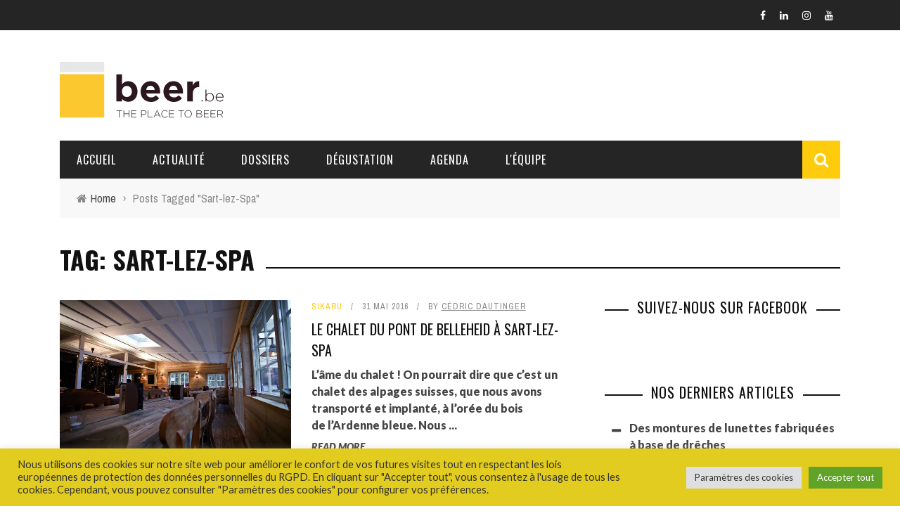

--- FILE ---
content_type: text/html; charset=UTF-8
request_url: https://beer.be/tag/sart-lez-spa/
body_size: 24385
content:
<!DOCTYPE html>
<html lang="fr-FR" xmlns:og="http://opengraphprotocol.org/schema/" xmlns:fb="http://www.facebook.com/2008/fbml">

<head>
	<meta charset="UTF-8" />
    
    <meta name="viewport" content="width=device-width, initial-scale=1"/>
    
    <meta http-equiv="Content-Type" content="text/html; charset=UTF-8" />
	
	
	<link rel="shortcut icon" href="https://beer.be/wp-content/uploads/2017/02/favicon.jpg"/>	
	<link rel="stylesheet" href="https://beer.be/wp-content/themes/sensetheme/style.css">
	
	<link rel="pingback" href="https://beer.be/xmlrpc.php">
    
	
	<meta name='robots' content='index, follow, max-image-preview:large, max-snippet:-1, max-video-preview:-1' />

	<!-- This site is optimized with the Yoast SEO plugin v26.7 - https://yoast.com/wordpress/plugins/seo/ -->
	<title>Sart-lez-Spa Archives - Beer.be</title>
	<link rel="canonical" href="https://beer.be/tag/sart-lez-spa/" />
	<meta property="og:locale" content="fr_FR" />
	<meta property="og:type" content="article" />
	<meta property="og:title" content="Sart-lez-Spa Archives - Beer.be" />
	<meta property="og:url" content="https://beer.be/tag/sart-lez-spa/" />
	<meta property="og:site_name" content="Beer.be" />
	<script type="application/ld+json" class="yoast-schema-graph">{"@context":"https://schema.org","@graph":[{"@type":"CollectionPage","@id":"https://beer.be/tag/sart-lez-spa/","url":"https://beer.be/tag/sart-lez-spa/","name":"Sart-lez-Spa Archives - Beer.be","isPartOf":{"@id":"https://beer.be/#website"},"primaryImageOfPage":{"@id":"https://beer.be/tag/sart-lez-spa/#primaryimage"},"image":{"@id":"https://beer.be/tag/sart-lez-spa/#primaryimage"},"thumbnailUrl":"https://beer.be/wp-content/uploads/2016/05/0.file54b696fe4610d.jpg","breadcrumb":{"@id":"https://beer.be/tag/sart-lez-spa/#breadcrumb"},"inLanguage":"fr-FR"},{"@type":"ImageObject","inLanguage":"fr-FR","@id":"https://beer.be/tag/sart-lez-spa/#primaryimage","url":"https://beer.be/wp-content/uploads/2016/05/0.file54b696fe4610d.jpg","contentUrl":"https://beer.be/wp-content/uploads/2016/05/0.file54b696fe4610d.jpg","width":800,"height":533,"caption":"chalet du pont"},{"@type":"BreadcrumbList","@id":"https://beer.be/tag/sart-lez-spa/#breadcrumb","itemListElement":[{"@type":"ListItem","position":1,"name":"Home","item":"https://beer.be/"},{"@type":"ListItem","position":2,"name":"Sart-lez-Spa"}]},{"@type":"WebSite","@id":"https://beer.be/#website","url":"https://beer.be/","name":"Beer.be","description":"The place to beer","publisher":{"@id":"https://beer.be/#organization"},"potentialAction":[{"@type":"SearchAction","target":{"@type":"EntryPoint","urlTemplate":"https://beer.be/?s={search_term_string}"},"query-input":{"@type":"PropertyValueSpecification","valueRequired":true,"valueName":"search_term_string"}}],"inLanguage":"fr-FR"},{"@type":"Organization","@id":"https://beer.be/#organization","name":"Beer.be","url":"https://beer.be/","logo":{"@type":"ImageObject","inLanguage":"fr-FR","@id":"https://beer.be/#/schema/logo/image/","url":"https://beer.be/wp-content/uploads/2021/08/logo.png","contentUrl":"https://beer.be/wp-content/uploads/2021/08/logo.png","width":250,"height":97,"caption":"Beer.be"},"image":{"@id":"https://beer.be/#/schema/logo/image/"},"sameAs":["https://www.facebook.com/beerdotbe/","https://www.instagram.com/beer.be/"]},{"@type":"Event","name":"Warm Up pré nouvel an","description":" PRÉ-NOUVEL AN AU MOEDER LAMBIC VIDONS LES FÛTS AVANT 2025 ! Avant de passer à la nouvelle année, le Moeder Lambic t’invite à une soirée spéciale pré–Nouvel An avec une mission très claire : vider les fûts pour faire place aux prochains. Au programme : Une sélection d’une dizaine de bières à 6€ la pinte. Des pintes qui coulent à flot Une ambiance festive et chaleureuse Des retrouvailles, des découvertes et de bons verres partagés Que tu sois amateur de lambics, de houblon bien chargé ou simplement curieux, viens lever ton verre à l’année qui se termine… et attaquer la suivante en avance.  30/12 à partir de [&hellip;]","url":"https://beer.be/agenda/warm-up-pre-nouvel-an/","eventAttendanceMode":"https://schema.org/OfflineEventAttendanceMode","eventStatus":"https://schema.org/EventScheduled","startDate":"2025-12-30T00:00:00+01:00","endDate":"2025-12-30T23:59:59+01:00","location":{"@type":"Place","name":"Moeder Lambic Fontainas","description":"","url":"","address":{"@type":"PostalAddress","streetAddress":"8 place Fontainas","addressLocality":"Bruxelles","addressRegion":"Bruxelles","postalCode":"1000","addressCountry":"Belgique"},"telephone":"02 503 60 68","sameAs":""},"@id":"https://beer.be/agenda/warm-up-pre-nouvel-an/#event"},{"@type":"Event","name":"6 years in Saint-Gilles","description":"6 years in Saint-Gilles ! Last days of 2025 but we are already planning the first party of 2026. The plan is simple  Crazy birthday pizza 6 guest breweries New cocktails on tap 6 of our best vintage wines by the glass DJ set till late And our (almost) legendary tombolaSave the date ! January 10, 2026. We turn 6 ","url":"https://beer.be/agenda/6-years-in-saint-gilles/","eventAttendanceMode":"https://schema.org/OfflineEventAttendanceMode","eventStatus":"https://schema.org/EventScheduled","startDate":"2026-01-10T00:00:00+01:00","endDate":"2026-01-10T23:59:59+01:00","location":{"@type":"Place","name":"L\\'Ermitage Saint-Gilles","description":"","url":"","address":{"@type":"PostalAddress","streetAddress":"34 rue de Moscou","addressLocality":"Bruxelles","postalCode":"1060","addressCountry":"Belgique"},"telephone":"","sameAs":""},"@id":"https://beer.be/agenda/6-years-in-saint-gilles/#event"},{"@type":"Event","name":"TTO ONE TWO","description":" Ce vendredi, c’est la 1ère TTO de l’année !  On a le plaisir de recevoir Alex de la brasserie One Two, tout droit venu de Roumanie  Au programme, comme toujours : Cans &amp; fûts Sour, smoothie, IPA Et même la toute dernière collab brassée à Timișoara avec les copains liégeois de Norm  Bref, on est chaud, et on vous attend ce vendredi pour lancer l’année comme il se doit  À vendredi au bar !","url":"https://beer.be/agenda/tto-one-two/","eventAttendanceMode":"https://schema.org/OfflineEventAttendanceMode","eventStatus":"https://schema.org/EventScheduled","startDate":"2026-01-16T00:00:00+01:00","endDate":"2026-01-16T23:59:59+01:00","location":{"@type":"Place","name":"Wild Lab Liège","description":"","url":"","address":{"@type":"PostalAddress","streetAddress":"14 rue Hors Château","addressLocality":"Liège","postalCode":"4000","addressCountry":"Belgique"},"telephone":"","sameAs":""},"@id":"https://beer.be/agenda/tto-one-two/#event"},{"@type":"Event","name":"Beer Brûlée Avond - Stout &#038; Dark Mild","description":"Zin in iets bijzonders deze winter?  Op 16 januari poken (of stacheln) we onze Stout en Dark Mild: warm gekaramelliseerde schuimkraag, koude bierkern en heerlijke toetsen van karamel en geroosterde marshmallow... Zet het in je agenda!","url":"https://beer.be/agenda/beer-brulee-avond-stout-dark-mild/","eventAttendanceMode":"https://schema.org/OfflineEventAttendanceMode","eventStatus":"https://schema.org/EventScheduled","startDate":"2026-01-16T00:00:00+01:00","endDate":"2026-01-16T23:59:59+01:00","location":{"@type":"Place","name":"Brouwerij de Coureur","description":"","url":"","address":{"@type":"PostalAddress","streetAddress":"Borstelsstraat 20","addressLocality":"Kessel-lo","postalCode":"3010","addressCountry":"Belgium"},"telephone":"","sameAs":""},"@id":"https://beer.be/agenda/beer-brulee-avond-stout-dark-mild/#event"},{"@type":"Event","name":"Baltic porter day tasting","description":" On january 17th we raise a glass to Baltic Porter!  This year the theme is ‘Polish Soul’ - with four Polish breweries showcasing their version of a Baltic Porter with typical Polish ingredients  We will host a tasting with our friend Yatz who will be able to answer any questions you might have about Baltic Porter! 6 Baltic Porters in total!  the 4-pack ‘Polish Soul’ an old-school Baltic Porter selected by Yatz as a benchmark the ‘Baltic Porter Day 2026’ from Põhjala  17/01 17:00 €18,- pp  send us a dm or email to sign up!","url":"https://beer.be/agenda/baltic-porter-day-tasting/","eventAttendanceMode":"https://schema.org/OfflineEventAttendanceMode","eventStatus":"https://schema.org/EventScheduled","startDate":"2026-01-17T00:00:00+01:00","endDate":"2026-01-17T23:59:59+01:00","location":{"@type":"Place","name":"Borger Bottles","description":"","url":"","address":{"@type":"PostalAddress","streetAddress":"Engelselei 251","addressLocality":"Borgerhout","addressCountry":"Belgique"},"telephone":"","sameAs":""},"@id":"https://beer.be/agenda/baltic-porter-day-tasting/#event"},{"@type":"Event","name":"The Beerlab sessions","description":"Spend 45 minutes discovering the world of Belgian beer on Brussels’ most stunning rooftop (The Beerlab Rooftop). Together with our experts, you’ll explore brewing traditions, beer styles and tasting techniques, plus learn how to pour the perfect beer ! You’ll sample three hand-picked Belgian beers as our guides share the stories and flavors behind each one. Sessions run at :2:00 PM3:00 PM4:00 PMAll for just €15. The perfect introduction to Belgian beer, learn, taste, and enjoy in the heart of Brussels !","url":"https://beer.be/agenda/the-beerlab-sessions/","eventAttendanceMode":"https://schema.org/OfflineEventAttendanceMode","eventStatus":"https://schema.org/EventScheduled","startDate":"2026-01-19T00:00:00+01:00","endDate":"2026-01-19T23:59:59+01:00","location":{"@type":"Place","name":"Belgian Beer World","description":"","url":"","address":{"@type":"PostalAddress","streetAddress":"Anspachlaan 79","addressLocality":"Bruxelles","postalCode":"1000","addressCountry":"Belgium"},"telephone":"","sameAs":""},"@id":"https://beer.be/agenda/the-beerlab-sessions/#event"},{"@type":"Event","name":"Jam\\'in Jette on tour X Brasserie de la Senne","description":"⋅.˳˳.⋅ॱ˙˙ॱ⋅.˳ 2ème date de notre tour des brasseries ˳.⋅ॱ˙˙ॱ⋅.˳˳.⋅  Après une première date glaciale mais chaleureuse, nous vous attendons encore plus nombreux·euses pour cette deuxième rencontre On’Tour à la Brasserie de la Senne le 24 janvier prochain. Retrouvez-nous dès 17h pour l’apéro et passez la soirée en famille ou entre ami·es autour de bons breuvages, de bonnes musiques et une folle ambi ! Une programmation de 3 DJs assurée par Melodiggerz qui nous suit depuis quelques années et de 2 lives vous attendent jusque 2h ! ミ★·. 🅻🅸🆅🅴 .· ★彡⋅ Arty Leiso⋅ Fousai Fousaa ミ★ ·. 🅳🅹'🆂 .·★彡⋅DJ Risk⋅JeanneKe⋅Groove Travellerz [&hellip;]","url":"https://beer.be/agenda/jamin-jette-on-tour-x-brasserie-de-la-senne/","eventAttendanceMode":"https://schema.org/OfflineEventAttendanceMode","eventStatus":"https://schema.org/EventScheduled","startDate":"2026-01-24T00:00:00+01:00","endDate":"2026-01-24T23:59:59+01:00","location":{"@type":"Place","name":"Brasserie de la Senne","description":"","url":"","address":{"@type":"PostalAddress","streetAddress":"Drève Anna Boch 19-21","addressLocality":"Bruxelles","postalCode":"1000","addressCountry":"Belgique"},"telephone":"","sameAs":""},"@id":"https://beer.be/agenda/jamin-jette-on-tour-x-brasserie-de-la-senne/#event"},{"@type":"Event","name":"Bierorde van Vauban : Rook","description":"Een nieuw jaar, een nieuwe tasting. Met als thema: rook Hoe kan een bier een rokerige smaak krijgen?Tijdens deze tasting leren we dat dat veel brouwers experimenteren met rooksmaak in bier. Er bestaan verschillende technieken voor, die we uiteraard zullen proeven én je kan een rokerige smaak hebben in verschillende types bier. Ook dat zullen we proeven.  Benieuwd? Iedereen welkom ma 26/01, vanaf 20u in Kaffee Bazaar, deur open om 19u45","url":"https://beer.be/agenda/bierorde-van-vauban-rook/","eventAttendanceMode":"https://schema.org/OfflineEventAttendanceMode","eventStatus":"https://schema.org/EventScheduled","startDate":"2026-01-26T00:00:00+01:00","endDate":"2026-01-26T23:59:59+01:00","location":{"@type":"Place","name":"Kaffee Bazaar","description":"","url":"","address":{"@type":"PostalAddress","streetAddress":"Boomgaardstraat 9","addressLocality":"Ieper","postalCode":"8900","addressCountry":"Belgium"},"telephone":"","sameAs":""},"@id":"https://beer.be/agenda/bierorde-van-vauban-rook/#event"},{"@type":"Event","name":"AromaFest PLUS","description":"FOR COMMERCIAL BREWERSBooking required - click find tickets Searching For New VarietiesEvery year, Charles Faram develops secret experimental hop plots to discover unique, aromatic hop varieties. This process usually takes around five years, yet your feedback can help fast-track promising hops and speed up progress. What does 2026 have in store?In 2026, we are launching the new AromaFest® Plus. Brewers will enjoy a fresh chance to explore exciting new hop varieties and taste trial results early. You will also meet and learn from the suppliers behind the ingredients that transform exceptional beers. Moreover, each venue will serve great beer, giving [&hellip;]","url":"https://beer.be/agenda/aromafest-plus/","eventAttendanceMode":"https://schema.org/OfflineEventAttendanceMode","eventStatus":"https://schema.org/EventScheduled","startDate":"2026-01-26T00:00:00+01:00","endDate":"2026-01-26T23:59:59+01:00","location":{"@type":"Place","name":"DOK Brewing Company","description":"","url":"","address":{"@type":"PostalAddress","streetAddress":"4B Dok Noord","addressLocality":"Gent","postalCode":"9000","addressCountry":"Belgique"},"telephone":"","sameAs":""},"@id":"https://beer.be/agenda/aromafest-plus/#event"},{"@type":"Event","name":"Stacks New year\\'s bottleshare","description":"𝙎𝙩𝙖𝙘𝙠𝙨 𝙉𝙚𝙬 𝙔𝙚𝙖𝙧’𝙨 𝘽𝙤𝙩𝙩𝙡𝙚𝙨𝙝𝙖𝙧𝙚 – 1𝙚 𝙚𝙙𝙞𝙩𝙞𝙚 Heb jij een speciale fles bier liggen die je liever samen opent? Kom naar onze allereerste 𝗦𝘁𝗮𝗰𝗸𝘀 𝗕𝗼𝘁𝘁𝗹𝗲𝘀𝗵𝗮𝗿𝗲! Een gezellige avond vol gedeelde bieren, nieuwe smaken en fijne gesprekken. 𝙒𝙖𝙩 𝙠𝙪𝙣 𝙟𝙚 𝙫𝙚𝙧𝙬𝙖𝙘𝙝𝙩𝙚𝙣?  Breng 𝗺𝗶𝗻. 𝟳𝟱𝗰𝗹 mee van een écht zot, uniek of indrukwekkend bier Een groep enthousiaste bierliefhebbers Een unieke setting in de winkel op Sint Kruis, na sluitingstijd (19:00–00:00 ish) Motto van de avond: 𝗔 𝘀𝗵𝗮𝗿𝗲𝗱 𝗯𝗲𝗲𝗿 𝗮𝗹𝘄𝗮𝘆𝘀 𝘁𝗮𝘀𝘁𝗲𝘀 𝗯𝗲𝘁𝘁𝗲𝗿 We kijken ernaar uit om samen het nieuwe jaar in te klinken.","url":"https://beer.be/agenda/stacks-new-years-bottleshare/","eventAttendanceMode":"https://schema.org/OfflineEventAttendanceMode","eventStatus":"https://schema.org/EventScheduled","startDate":"2026-01-30T00:00:00+01:00","endDate":"2026-01-30T23:59:59+01:00","@id":"https://beer.be/agenda/stacks-new-years-bottleshare/#event"}]}</script>
	<!-- / Yoast SEO plugin. -->


<link rel='dns-prefetch' href='//fonts.googleapis.com' />
<link rel='preconnect' href='https://fonts.gstatic.com' crossorigin />
<link rel="alternate" type="application/rss+xml" title="Beer.be &raquo; Flux" href="https://beer.be/feed/" />
<link rel="alternate" type="application/rss+xml" title="Beer.be &raquo; Flux des commentaires" href="https://beer.be/comments/feed/" />
<link rel="alternate" type="text/calendar" title="Beer.be &raquo; Flux iCal" href="https://beer.be/agenda/?ical=1" />
<link rel="alternate" type="application/rss+xml" title="Beer.be &raquo; Flux de l’étiquette Sart-lez-Spa" href="https://beer.be/tag/sart-lez-spa/feed/" />
<style id='wp-img-auto-sizes-contain-inline-css' type='text/css'>
img:is([sizes=auto i],[sizes^="auto," i]){contain-intrinsic-size:3000px 1500px}
/*# sourceURL=wp-img-auto-sizes-contain-inline-css */
</style>
<style id='wp-emoji-styles-inline-css' type='text/css'>

	img.wp-smiley, img.emoji {
		display: inline !important;
		border: none !important;
		box-shadow: none !important;
		height: 1em !important;
		width: 1em !important;
		margin: 0 0.07em !important;
		vertical-align: -0.1em !important;
		background: none !important;
		padding: 0 !important;
	}
/*# sourceURL=wp-emoji-styles-inline-css */
</style>
<link rel='stylesheet' id='wp-block-library-css' href='https://beer.be/wp-includes/css/dist/block-library/style.min.css?ver=6.9' type='text/css' media='all' />
<style id='wp-block-social-links-inline-css' type='text/css'>
.wp-block-social-links{background:none;box-sizing:border-box;margin-left:0;padding-left:0;padding-right:0;text-indent:0}.wp-block-social-links .wp-social-link a,.wp-block-social-links .wp-social-link a:hover{border-bottom:0;box-shadow:none;text-decoration:none}.wp-block-social-links .wp-social-link svg{height:1em;width:1em}.wp-block-social-links .wp-social-link span:not(.screen-reader-text){font-size:.65em;margin-left:.5em;margin-right:.5em}.wp-block-social-links.has-small-icon-size{font-size:16px}.wp-block-social-links,.wp-block-social-links.has-normal-icon-size{font-size:24px}.wp-block-social-links.has-large-icon-size{font-size:36px}.wp-block-social-links.has-huge-icon-size{font-size:48px}.wp-block-social-links.aligncenter{display:flex;justify-content:center}.wp-block-social-links.alignright{justify-content:flex-end}.wp-block-social-link{border-radius:9999px;display:block}@media not (prefers-reduced-motion){.wp-block-social-link{transition:transform .1s ease}}.wp-block-social-link{height:auto}.wp-block-social-link a{align-items:center;display:flex;line-height:0}.wp-block-social-link:hover{transform:scale(1.1)}.wp-block-social-links .wp-block-social-link.wp-social-link{display:inline-block;margin:0;padding:0}.wp-block-social-links .wp-block-social-link.wp-social-link .wp-block-social-link-anchor,.wp-block-social-links .wp-block-social-link.wp-social-link .wp-block-social-link-anchor svg,.wp-block-social-links .wp-block-social-link.wp-social-link .wp-block-social-link-anchor:active,.wp-block-social-links .wp-block-social-link.wp-social-link .wp-block-social-link-anchor:hover,.wp-block-social-links .wp-block-social-link.wp-social-link .wp-block-social-link-anchor:visited{color:currentColor;fill:currentColor}:where(.wp-block-social-links:not(.is-style-logos-only)) .wp-social-link{background-color:#f0f0f0;color:#444}:where(.wp-block-social-links:not(.is-style-logos-only)) .wp-social-link-amazon{background-color:#f90;color:#fff}:where(.wp-block-social-links:not(.is-style-logos-only)) .wp-social-link-bandcamp{background-color:#1ea0c3;color:#fff}:where(.wp-block-social-links:not(.is-style-logos-only)) .wp-social-link-behance{background-color:#0757fe;color:#fff}:where(.wp-block-social-links:not(.is-style-logos-only)) .wp-social-link-bluesky{background-color:#0a7aff;color:#fff}:where(.wp-block-social-links:not(.is-style-logos-only)) .wp-social-link-codepen{background-color:#1e1f26;color:#fff}:where(.wp-block-social-links:not(.is-style-logos-only)) .wp-social-link-deviantart{background-color:#02e49b;color:#fff}:where(.wp-block-social-links:not(.is-style-logos-only)) .wp-social-link-discord{background-color:#5865f2;color:#fff}:where(.wp-block-social-links:not(.is-style-logos-only)) .wp-social-link-dribbble{background-color:#e94c89;color:#fff}:where(.wp-block-social-links:not(.is-style-logos-only)) .wp-social-link-dropbox{background-color:#4280ff;color:#fff}:where(.wp-block-social-links:not(.is-style-logos-only)) .wp-social-link-etsy{background-color:#f45800;color:#fff}:where(.wp-block-social-links:not(.is-style-logos-only)) .wp-social-link-facebook{background-color:#0866ff;color:#fff}:where(.wp-block-social-links:not(.is-style-logos-only)) .wp-social-link-fivehundredpx{background-color:#000;color:#fff}:where(.wp-block-social-links:not(.is-style-logos-only)) .wp-social-link-flickr{background-color:#0461dd;color:#fff}:where(.wp-block-social-links:not(.is-style-logos-only)) .wp-social-link-foursquare{background-color:#e65678;color:#fff}:where(.wp-block-social-links:not(.is-style-logos-only)) .wp-social-link-github{background-color:#24292d;color:#fff}:where(.wp-block-social-links:not(.is-style-logos-only)) .wp-social-link-goodreads{background-color:#eceadd;color:#382110}:where(.wp-block-social-links:not(.is-style-logos-only)) .wp-social-link-google{background-color:#ea4434;color:#fff}:where(.wp-block-social-links:not(.is-style-logos-only)) .wp-social-link-gravatar{background-color:#1d4fc4;color:#fff}:where(.wp-block-social-links:not(.is-style-logos-only)) .wp-social-link-instagram{background-color:#f00075;color:#fff}:where(.wp-block-social-links:not(.is-style-logos-only)) .wp-social-link-lastfm{background-color:#e21b24;color:#fff}:where(.wp-block-social-links:not(.is-style-logos-only)) .wp-social-link-linkedin{background-color:#0d66c2;color:#fff}:where(.wp-block-social-links:not(.is-style-logos-only)) .wp-social-link-mastodon{background-color:#3288d4;color:#fff}:where(.wp-block-social-links:not(.is-style-logos-only)) .wp-social-link-medium{background-color:#000;color:#fff}:where(.wp-block-social-links:not(.is-style-logos-only)) .wp-social-link-meetup{background-color:#f6405f;color:#fff}:where(.wp-block-social-links:not(.is-style-logos-only)) .wp-social-link-patreon{background-color:#000;color:#fff}:where(.wp-block-social-links:not(.is-style-logos-only)) .wp-social-link-pinterest{background-color:#e60122;color:#fff}:where(.wp-block-social-links:not(.is-style-logos-only)) .wp-social-link-pocket{background-color:#ef4155;color:#fff}:where(.wp-block-social-links:not(.is-style-logos-only)) .wp-social-link-reddit{background-color:#ff4500;color:#fff}:where(.wp-block-social-links:not(.is-style-logos-only)) .wp-social-link-skype{background-color:#0478d7;color:#fff}:where(.wp-block-social-links:not(.is-style-logos-only)) .wp-social-link-snapchat{background-color:#fefc00;color:#fff;stroke:#000}:where(.wp-block-social-links:not(.is-style-logos-only)) .wp-social-link-soundcloud{background-color:#ff5600;color:#fff}:where(.wp-block-social-links:not(.is-style-logos-only)) .wp-social-link-spotify{background-color:#1bd760;color:#fff}:where(.wp-block-social-links:not(.is-style-logos-only)) .wp-social-link-telegram{background-color:#2aabee;color:#fff}:where(.wp-block-social-links:not(.is-style-logos-only)) .wp-social-link-threads{background-color:#000;color:#fff}:where(.wp-block-social-links:not(.is-style-logos-only)) .wp-social-link-tiktok{background-color:#000;color:#fff}:where(.wp-block-social-links:not(.is-style-logos-only)) .wp-social-link-tumblr{background-color:#011835;color:#fff}:where(.wp-block-social-links:not(.is-style-logos-only)) .wp-social-link-twitch{background-color:#6440a4;color:#fff}:where(.wp-block-social-links:not(.is-style-logos-only)) .wp-social-link-twitter{background-color:#1da1f2;color:#fff}:where(.wp-block-social-links:not(.is-style-logos-only)) .wp-social-link-vimeo{background-color:#1eb7ea;color:#fff}:where(.wp-block-social-links:not(.is-style-logos-only)) .wp-social-link-vk{background-color:#4680c2;color:#fff}:where(.wp-block-social-links:not(.is-style-logos-only)) .wp-social-link-wordpress{background-color:#3499cd;color:#fff}:where(.wp-block-social-links:not(.is-style-logos-only)) .wp-social-link-whatsapp{background-color:#25d366;color:#fff}:where(.wp-block-social-links:not(.is-style-logos-only)) .wp-social-link-x{background-color:#000;color:#fff}:where(.wp-block-social-links:not(.is-style-logos-only)) .wp-social-link-yelp{background-color:#d32422;color:#fff}:where(.wp-block-social-links:not(.is-style-logos-only)) .wp-social-link-youtube{background-color:red;color:#fff}:where(.wp-block-social-links.is-style-logos-only) .wp-social-link{background:none}:where(.wp-block-social-links.is-style-logos-only) .wp-social-link svg{height:1.25em;width:1.25em}:where(.wp-block-social-links.is-style-logos-only) .wp-social-link-amazon{color:#f90}:where(.wp-block-social-links.is-style-logos-only) .wp-social-link-bandcamp{color:#1ea0c3}:where(.wp-block-social-links.is-style-logos-only) .wp-social-link-behance{color:#0757fe}:where(.wp-block-social-links.is-style-logos-only) .wp-social-link-bluesky{color:#0a7aff}:where(.wp-block-social-links.is-style-logos-only) .wp-social-link-codepen{color:#1e1f26}:where(.wp-block-social-links.is-style-logos-only) .wp-social-link-deviantart{color:#02e49b}:where(.wp-block-social-links.is-style-logos-only) .wp-social-link-discord{color:#5865f2}:where(.wp-block-social-links.is-style-logos-only) .wp-social-link-dribbble{color:#e94c89}:where(.wp-block-social-links.is-style-logos-only) .wp-social-link-dropbox{color:#4280ff}:where(.wp-block-social-links.is-style-logos-only) .wp-social-link-etsy{color:#f45800}:where(.wp-block-social-links.is-style-logos-only) .wp-social-link-facebook{color:#0866ff}:where(.wp-block-social-links.is-style-logos-only) .wp-social-link-fivehundredpx{color:#000}:where(.wp-block-social-links.is-style-logos-only) .wp-social-link-flickr{color:#0461dd}:where(.wp-block-social-links.is-style-logos-only) .wp-social-link-foursquare{color:#e65678}:where(.wp-block-social-links.is-style-logos-only) .wp-social-link-github{color:#24292d}:where(.wp-block-social-links.is-style-logos-only) .wp-social-link-goodreads{color:#382110}:where(.wp-block-social-links.is-style-logos-only) .wp-social-link-google{color:#ea4434}:where(.wp-block-social-links.is-style-logos-only) .wp-social-link-gravatar{color:#1d4fc4}:where(.wp-block-social-links.is-style-logos-only) .wp-social-link-instagram{color:#f00075}:where(.wp-block-social-links.is-style-logos-only) .wp-social-link-lastfm{color:#e21b24}:where(.wp-block-social-links.is-style-logos-only) .wp-social-link-linkedin{color:#0d66c2}:where(.wp-block-social-links.is-style-logos-only) .wp-social-link-mastodon{color:#3288d4}:where(.wp-block-social-links.is-style-logos-only) .wp-social-link-medium{color:#000}:where(.wp-block-social-links.is-style-logos-only) .wp-social-link-meetup{color:#f6405f}:where(.wp-block-social-links.is-style-logos-only) .wp-social-link-patreon{color:#000}:where(.wp-block-social-links.is-style-logos-only) .wp-social-link-pinterest{color:#e60122}:where(.wp-block-social-links.is-style-logos-only) .wp-social-link-pocket{color:#ef4155}:where(.wp-block-social-links.is-style-logos-only) .wp-social-link-reddit{color:#ff4500}:where(.wp-block-social-links.is-style-logos-only) .wp-social-link-skype{color:#0478d7}:where(.wp-block-social-links.is-style-logos-only) .wp-social-link-snapchat{color:#fff;stroke:#000}:where(.wp-block-social-links.is-style-logos-only) .wp-social-link-soundcloud{color:#ff5600}:where(.wp-block-social-links.is-style-logos-only) .wp-social-link-spotify{color:#1bd760}:where(.wp-block-social-links.is-style-logos-only) .wp-social-link-telegram{color:#2aabee}:where(.wp-block-social-links.is-style-logos-only) .wp-social-link-threads{color:#000}:where(.wp-block-social-links.is-style-logos-only) .wp-social-link-tiktok{color:#000}:where(.wp-block-social-links.is-style-logos-only) .wp-social-link-tumblr{color:#011835}:where(.wp-block-social-links.is-style-logos-only) .wp-social-link-twitch{color:#6440a4}:where(.wp-block-social-links.is-style-logos-only) .wp-social-link-twitter{color:#1da1f2}:where(.wp-block-social-links.is-style-logos-only) .wp-social-link-vimeo{color:#1eb7ea}:where(.wp-block-social-links.is-style-logos-only) .wp-social-link-vk{color:#4680c2}:where(.wp-block-social-links.is-style-logos-only) .wp-social-link-whatsapp{color:#25d366}:where(.wp-block-social-links.is-style-logos-only) .wp-social-link-wordpress{color:#3499cd}:where(.wp-block-social-links.is-style-logos-only) .wp-social-link-x{color:#000}:where(.wp-block-social-links.is-style-logos-only) .wp-social-link-yelp{color:#d32422}:where(.wp-block-social-links.is-style-logos-only) .wp-social-link-youtube{color:red}.wp-block-social-links.is-style-pill-shape .wp-social-link{width:auto}:root :where(.wp-block-social-links .wp-social-link a){padding:.25em}:root :where(.wp-block-social-links.is-style-logos-only .wp-social-link a){padding:0}:root :where(.wp-block-social-links.is-style-pill-shape .wp-social-link a){padding-left:.6666666667em;padding-right:.6666666667em}.wp-block-social-links:not(.has-icon-color):not(.has-icon-background-color) .wp-social-link-snapchat .wp-block-social-link-label{color:#000}
/*# sourceURL=https://beer.be/wp-includes/blocks/social-links/style.min.css */
</style>
<style id='global-styles-inline-css' type='text/css'>
:root{--wp--preset--aspect-ratio--square: 1;--wp--preset--aspect-ratio--4-3: 4/3;--wp--preset--aspect-ratio--3-4: 3/4;--wp--preset--aspect-ratio--3-2: 3/2;--wp--preset--aspect-ratio--2-3: 2/3;--wp--preset--aspect-ratio--16-9: 16/9;--wp--preset--aspect-ratio--9-16: 9/16;--wp--preset--color--black: #000000;--wp--preset--color--cyan-bluish-gray: #abb8c3;--wp--preset--color--white: #ffffff;--wp--preset--color--pale-pink: #f78da7;--wp--preset--color--vivid-red: #cf2e2e;--wp--preset--color--luminous-vivid-orange: #ff6900;--wp--preset--color--luminous-vivid-amber: #fcb900;--wp--preset--color--light-green-cyan: #7bdcb5;--wp--preset--color--vivid-green-cyan: #00d084;--wp--preset--color--pale-cyan-blue: #8ed1fc;--wp--preset--color--vivid-cyan-blue: #0693e3;--wp--preset--color--vivid-purple: #9b51e0;--wp--preset--gradient--vivid-cyan-blue-to-vivid-purple: linear-gradient(135deg,rgb(6,147,227) 0%,rgb(155,81,224) 100%);--wp--preset--gradient--light-green-cyan-to-vivid-green-cyan: linear-gradient(135deg,rgb(122,220,180) 0%,rgb(0,208,130) 100%);--wp--preset--gradient--luminous-vivid-amber-to-luminous-vivid-orange: linear-gradient(135deg,rgb(252,185,0) 0%,rgb(255,105,0) 100%);--wp--preset--gradient--luminous-vivid-orange-to-vivid-red: linear-gradient(135deg,rgb(255,105,0) 0%,rgb(207,46,46) 100%);--wp--preset--gradient--very-light-gray-to-cyan-bluish-gray: linear-gradient(135deg,rgb(238,238,238) 0%,rgb(169,184,195) 100%);--wp--preset--gradient--cool-to-warm-spectrum: linear-gradient(135deg,rgb(74,234,220) 0%,rgb(151,120,209) 20%,rgb(207,42,186) 40%,rgb(238,44,130) 60%,rgb(251,105,98) 80%,rgb(254,248,76) 100%);--wp--preset--gradient--blush-light-purple: linear-gradient(135deg,rgb(255,206,236) 0%,rgb(152,150,240) 100%);--wp--preset--gradient--blush-bordeaux: linear-gradient(135deg,rgb(254,205,165) 0%,rgb(254,45,45) 50%,rgb(107,0,62) 100%);--wp--preset--gradient--luminous-dusk: linear-gradient(135deg,rgb(255,203,112) 0%,rgb(199,81,192) 50%,rgb(65,88,208) 100%);--wp--preset--gradient--pale-ocean: linear-gradient(135deg,rgb(255,245,203) 0%,rgb(182,227,212) 50%,rgb(51,167,181) 100%);--wp--preset--gradient--electric-grass: linear-gradient(135deg,rgb(202,248,128) 0%,rgb(113,206,126) 100%);--wp--preset--gradient--midnight: linear-gradient(135deg,rgb(2,3,129) 0%,rgb(40,116,252) 100%);--wp--preset--font-size--small: 13px;--wp--preset--font-size--medium: 20px;--wp--preset--font-size--large: 36px;--wp--preset--font-size--x-large: 42px;--wp--preset--spacing--20: 0.44rem;--wp--preset--spacing--30: 0.67rem;--wp--preset--spacing--40: 1rem;--wp--preset--spacing--50: 1.5rem;--wp--preset--spacing--60: 2.25rem;--wp--preset--spacing--70: 3.38rem;--wp--preset--spacing--80: 5.06rem;--wp--preset--shadow--natural: 6px 6px 9px rgba(0, 0, 0, 0.2);--wp--preset--shadow--deep: 12px 12px 50px rgba(0, 0, 0, 0.4);--wp--preset--shadow--sharp: 6px 6px 0px rgba(0, 0, 0, 0.2);--wp--preset--shadow--outlined: 6px 6px 0px -3px rgb(255, 255, 255), 6px 6px rgb(0, 0, 0);--wp--preset--shadow--crisp: 6px 6px 0px rgb(0, 0, 0);}:where(.is-layout-flex){gap: 0.5em;}:where(.is-layout-grid){gap: 0.5em;}body .is-layout-flex{display: flex;}.is-layout-flex{flex-wrap: wrap;align-items: center;}.is-layout-flex > :is(*, div){margin: 0;}body .is-layout-grid{display: grid;}.is-layout-grid > :is(*, div){margin: 0;}:where(.wp-block-columns.is-layout-flex){gap: 2em;}:where(.wp-block-columns.is-layout-grid){gap: 2em;}:where(.wp-block-post-template.is-layout-flex){gap: 1.25em;}:where(.wp-block-post-template.is-layout-grid){gap: 1.25em;}.has-black-color{color: var(--wp--preset--color--black) !important;}.has-cyan-bluish-gray-color{color: var(--wp--preset--color--cyan-bluish-gray) !important;}.has-white-color{color: var(--wp--preset--color--white) !important;}.has-pale-pink-color{color: var(--wp--preset--color--pale-pink) !important;}.has-vivid-red-color{color: var(--wp--preset--color--vivid-red) !important;}.has-luminous-vivid-orange-color{color: var(--wp--preset--color--luminous-vivid-orange) !important;}.has-luminous-vivid-amber-color{color: var(--wp--preset--color--luminous-vivid-amber) !important;}.has-light-green-cyan-color{color: var(--wp--preset--color--light-green-cyan) !important;}.has-vivid-green-cyan-color{color: var(--wp--preset--color--vivid-green-cyan) !important;}.has-pale-cyan-blue-color{color: var(--wp--preset--color--pale-cyan-blue) !important;}.has-vivid-cyan-blue-color{color: var(--wp--preset--color--vivid-cyan-blue) !important;}.has-vivid-purple-color{color: var(--wp--preset--color--vivid-purple) !important;}.has-black-background-color{background-color: var(--wp--preset--color--black) !important;}.has-cyan-bluish-gray-background-color{background-color: var(--wp--preset--color--cyan-bluish-gray) !important;}.has-white-background-color{background-color: var(--wp--preset--color--white) !important;}.has-pale-pink-background-color{background-color: var(--wp--preset--color--pale-pink) !important;}.has-vivid-red-background-color{background-color: var(--wp--preset--color--vivid-red) !important;}.has-luminous-vivid-orange-background-color{background-color: var(--wp--preset--color--luminous-vivid-orange) !important;}.has-luminous-vivid-amber-background-color{background-color: var(--wp--preset--color--luminous-vivid-amber) !important;}.has-light-green-cyan-background-color{background-color: var(--wp--preset--color--light-green-cyan) !important;}.has-vivid-green-cyan-background-color{background-color: var(--wp--preset--color--vivid-green-cyan) !important;}.has-pale-cyan-blue-background-color{background-color: var(--wp--preset--color--pale-cyan-blue) !important;}.has-vivid-cyan-blue-background-color{background-color: var(--wp--preset--color--vivid-cyan-blue) !important;}.has-vivid-purple-background-color{background-color: var(--wp--preset--color--vivid-purple) !important;}.has-black-border-color{border-color: var(--wp--preset--color--black) !important;}.has-cyan-bluish-gray-border-color{border-color: var(--wp--preset--color--cyan-bluish-gray) !important;}.has-white-border-color{border-color: var(--wp--preset--color--white) !important;}.has-pale-pink-border-color{border-color: var(--wp--preset--color--pale-pink) !important;}.has-vivid-red-border-color{border-color: var(--wp--preset--color--vivid-red) !important;}.has-luminous-vivid-orange-border-color{border-color: var(--wp--preset--color--luminous-vivid-orange) !important;}.has-luminous-vivid-amber-border-color{border-color: var(--wp--preset--color--luminous-vivid-amber) !important;}.has-light-green-cyan-border-color{border-color: var(--wp--preset--color--light-green-cyan) !important;}.has-vivid-green-cyan-border-color{border-color: var(--wp--preset--color--vivid-green-cyan) !important;}.has-pale-cyan-blue-border-color{border-color: var(--wp--preset--color--pale-cyan-blue) !important;}.has-vivid-cyan-blue-border-color{border-color: var(--wp--preset--color--vivid-cyan-blue) !important;}.has-vivid-purple-border-color{border-color: var(--wp--preset--color--vivid-purple) !important;}.has-vivid-cyan-blue-to-vivid-purple-gradient-background{background: var(--wp--preset--gradient--vivid-cyan-blue-to-vivid-purple) !important;}.has-light-green-cyan-to-vivid-green-cyan-gradient-background{background: var(--wp--preset--gradient--light-green-cyan-to-vivid-green-cyan) !important;}.has-luminous-vivid-amber-to-luminous-vivid-orange-gradient-background{background: var(--wp--preset--gradient--luminous-vivid-amber-to-luminous-vivid-orange) !important;}.has-luminous-vivid-orange-to-vivid-red-gradient-background{background: var(--wp--preset--gradient--luminous-vivid-orange-to-vivid-red) !important;}.has-very-light-gray-to-cyan-bluish-gray-gradient-background{background: var(--wp--preset--gradient--very-light-gray-to-cyan-bluish-gray) !important;}.has-cool-to-warm-spectrum-gradient-background{background: var(--wp--preset--gradient--cool-to-warm-spectrum) !important;}.has-blush-light-purple-gradient-background{background: var(--wp--preset--gradient--blush-light-purple) !important;}.has-blush-bordeaux-gradient-background{background: var(--wp--preset--gradient--blush-bordeaux) !important;}.has-luminous-dusk-gradient-background{background: var(--wp--preset--gradient--luminous-dusk) !important;}.has-pale-ocean-gradient-background{background: var(--wp--preset--gradient--pale-ocean) !important;}.has-electric-grass-gradient-background{background: var(--wp--preset--gradient--electric-grass) !important;}.has-midnight-gradient-background{background: var(--wp--preset--gradient--midnight) !important;}.has-small-font-size{font-size: var(--wp--preset--font-size--small) !important;}.has-medium-font-size{font-size: var(--wp--preset--font-size--medium) !important;}.has-large-font-size{font-size: var(--wp--preset--font-size--large) !important;}.has-x-large-font-size{font-size: var(--wp--preset--font-size--x-large) !important;}
/*# sourceURL=global-styles-inline-css */
</style>

<style id='classic-theme-styles-inline-css' type='text/css'>
/*! This file is auto-generated */
.wp-block-button__link{color:#fff;background-color:#32373c;border-radius:9999px;box-shadow:none;text-decoration:none;padding:calc(.667em + 2px) calc(1.333em + 2px);font-size:1.125em}.wp-block-file__button{background:#32373c;color:#fff;text-decoration:none}
/*# sourceURL=/wp-includes/css/classic-themes.min.css */
</style>
<link rel='stylesheet' id='cookie-law-info-css' href='https://beer.be/wp-content/plugins/cookie-law-info/legacy/public/css/cookie-law-info-public.css?ver=3.3.9.1' type='text/css' media='all' />
<link rel='stylesheet' id='cookie-law-info-gdpr-css' href='https://beer.be/wp-content/plugins/cookie-law-info/legacy/public/css/cookie-law-info-gdpr.css?ver=3.3.9.1' type='text/css' media='all' />
<link rel='stylesheet' id='mc4wp-form-basic-css' href='https://beer.be/wp-content/plugins/mailchimp-for-wp/assets/css/form-basic.css?ver=4.10.9' type='text/css' media='all' />
<link rel='stylesheet' id='bootstrap-css-css' href='https://beer.be/wp-content/themes/sensetheme/framework/bootstrap/css/bootstrap.css?ver=6.9' type='text/css' media='all' />
<link rel='stylesheet' id='fa-css' href='https://beer.be/wp-content/themes/sensetheme/css/fonts/awesome-fonts/css/font-awesome.min.css?ver=6.9' type='text/css' media='all' />
<link rel='stylesheet' id='fa-snapchat-css' href='https://beer.be/wp-content/themes/sensetheme/css/fa-snapchat.css?ver=6.9' type='text/css' media='all' />
<link rel='stylesheet' id='flexslider-css' href='https://beer.be/wp-content/themes/sensetheme/css/flexslider.css?ver=6.9' type='text/css' media='all' />
<link rel='stylesheet' id='bkstyle-css' href='https://beer.be/wp-content/themes/sensetheme/css/bkstyle.css?ver=6.9' type='text/css' media='all' />
<link rel='stylesheet' id='bkresponsive-css' href='https://beer.be/wp-content/themes/sensetheme/css/responsive.css?ver=6.9' type='text/css' media='all' />
<link rel='stylesheet' id='tipper-css' href='https://beer.be/wp-content/themes/sensetheme/css/jquery.fs.tipper.css?ver=6.9' type='text/css' media='all' />
<link rel='stylesheet' id='justifiedgallery-css' href='https://beer.be/wp-content/themes/sensetheme/css/justifiedGallery.css?ver=6.9' type='text/css' media='all' />
<link rel='stylesheet' id='justifiedlightbox-css' href='https://beer.be/wp-content/themes/sensetheme/css/magnific-popup.css?ver=6.9' type='text/css' media='all' />
<link rel='stylesheet' id='login-with-ajax-css' href='https://beer.be/wp-content/themes/sensetheme/plugins/login-with-ajax/widget.css?ver=4.5.1' type='text/css' media='all' />
<link rel="preload" as="style" href="https://fonts.googleapis.com/css?family=Oswald:200,300,400,500,600,700%7CArchivo%20Narrow:400,500,600,700,400italic,500italic,600italic,700italic%7CLato:100,300,400,700,900,100italic,300italic,400italic,700italic,900italic&#038;display=swap&#038;ver=1661235318" /><link rel="stylesheet" href="https://fonts.googleapis.com/css?family=Oswald:200,300,400,500,600,700%7CArchivo%20Narrow:400,500,600,700,400italic,500italic,600italic,700italic%7CLato:100,300,400,700,900,100italic,300italic,400italic,700italic,900italic&#038;display=swap&#038;ver=1661235318" media="print" onload="this.media='all'"><noscript><link rel="stylesheet" href="https://fonts.googleapis.com/css?family=Oswald:200,300,400,500,600,700%7CArchivo%20Narrow:400,500,600,700,400italic,500italic,600italic,700italic%7CLato:100,300,400,700,900,100italic,300italic,400italic,700italic,900italic&#038;display=swap&#038;ver=1661235318" /></noscript><script type="text/javascript" src="https://beer.be/wp-includes/js/jquery/jquery.min.js?ver=3.7.1" id="jquery-core-js"></script>
<script type="text/javascript" src="https://beer.be/wp-includes/js/jquery/jquery-migrate.min.js?ver=3.4.1" id="jquery-migrate-js"></script>
<script type="text/javascript" id="cookie-law-info-js-extra">
/* <![CDATA[ */
var Cli_Data = {"nn_cookie_ids":[],"cookielist":[],"non_necessary_cookies":[],"ccpaEnabled":"","ccpaRegionBased":"","ccpaBarEnabled":"","strictlyEnabled":["necessary","obligatoire"],"ccpaType":"gdpr","js_blocking":"1","custom_integration":"","triggerDomRefresh":"","secure_cookies":""};
var cli_cookiebar_settings = {"animate_speed_hide":"500","animate_speed_show":"500","background":"#e2cc1f","border":"#b1a6a6c2","border_on":"","button_1_button_colour":"#61a229","button_1_button_hover":"#4e8221","button_1_link_colour":"#fff","button_1_as_button":"1","button_1_new_win":"","button_2_button_colour":"#333","button_2_button_hover":"#292929","button_2_link_colour":"#444","button_2_as_button":"","button_2_hidebar":"","button_3_button_colour":"#dedfe0","button_3_button_hover":"#b2b2b3","button_3_link_colour":"#333333","button_3_as_button":"1","button_3_new_win":"","button_4_button_colour":"#dedfe0","button_4_button_hover":"#b2b2b3","button_4_link_colour":"#333333","button_4_as_button":"1","button_7_button_colour":"#61a229","button_7_button_hover":"#4e8221","button_7_link_colour":"#fff","button_7_as_button":"1","button_7_new_win":"","font_family":"inherit","header_fix":"","notify_animate_hide":"1","notify_animate_show":"","notify_div_id":"#cookie-law-info-bar","notify_position_horizontal":"right","notify_position_vertical":"bottom","scroll_close":"","scroll_close_reload":"","accept_close_reload":"","reject_close_reload":"","showagain_tab":"","showagain_background":"#fff","showagain_border":"#000","showagain_div_id":"#cookie-law-info-again","showagain_x_position":"100px","text":"#333333","show_once_yn":"","show_once":"10000","logging_on":"","as_popup":"","popup_overlay":"1","bar_heading_text":"","cookie_bar_as":"banner","popup_showagain_position":"bottom-right","widget_position":"left"};
var log_object = {"ajax_url":"https://beer.be/wp-admin/admin-ajax.php"};
//# sourceURL=cookie-law-info-js-extra
/* ]]> */
</script>
<script type="text/javascript" src="https://beer.be/wp-content/plugins/cookie-law-info/legacy/public/js/cookie-law-info-public.js?ver=3.3.9.1" id="cookie-law-info-js"></script>
<script type="text/javascript" id="login-with-ajax-js-extra">
/* <![CDATA[ */
var LWA = {"ajaxurl":"https://beer.be/wp-admin/admin-ajax.php","off":""};
//# sourceURL=login-with-ajax-js-extra
/* ]]> */
</script>
<script type="text/javascript" src="https://beer.be/wp-content/themes/sensetheme/plugins/login-with-ajax/login-with-ajax.source.js?ver=4.5.1" id="login-with-ajax-js"></script>
<script type="text/javascript" src="https://beer.be/wp-content/plugins/login-with-ajax/ajaxify/ajaxify.js?ver=4.5.1" id="login-with-ajax-ajaxify-js"></script>
<link rel="https://api.w.org/" href="https://beer.be/wp-json/" /><link rel="alternate" title="JSON" type="application/json" href="https://beer.be/wp-json/wp/v2/tags/644" /><link rel="EditURI" type="application/rsd+xml" title="RSD" href="https://beer.be/xmlrpc.php?rsd" />
<meta name="generator" content="WordPress 6.9" />
<meta name="generator" content="Redux 4.5.10" /><!-- start Simple Custom CSS and JS -->
<!-- Matomo Tag Manager -->
<script>
  var _mtm = window._mtm = window._mtm || [];
  _mtm.push({'mtm.startTime': (new Date().getTime()), 'event': 'mtm.Start'});
  (function() {
    var d=document, g=d.createElement('script'), s=d.getElementsByTagName('script')[0];
    g.async=true; g.src='https://analytics.hulala.studio/js/container_d2TiejIW.js'; s.parentNode.insertBefore(g,s);
  })();
</script>
<!-- End Matomo Tag Manager --><!-- end Simple Custom CSS and JS -->
<meta name="tec-api-version" content="v1"><meta name="tec-api-origin" content="https://beer.be"><link rel="alternate" href="https://beer.be/wp-json/tribe/events/v1/events/?tags=sart-lez-spa" />        <script type="text/javascript">
            var ajaxurl = 'https://beer.be/wp-admin/admin-ajax.php';
        </script>
        
    <style type='text/css' media="all">
        .review-score {display: none !important;}.has-sb > div > .content-wrap {float: right;} .has-sb .sidebar {float: left; padding-left: 15px; padding-right: 30px;}        ::selection {color: #FFF; background: #FFCC0D}
        ::-webkit-selection {color: #FFF; background: #FFCC0D}
         
             p > a, p > a:hover, .single-page .article-content a:hover, .single-page .article-content a:visited, .content_out.small-post .meta .post-category, .bk-sub-menu li:hover > a,
            #top-menu>ul>li > .sub-menu a:hover, .bk-dropdown-menu li:hover > a, .widget_tag_cloud .tagcloud a:hover, .widget-twitter .fa-twitter,
            .widget-twitter ul.slides li .twitter-message a, .footer .searchform-wrap .search-icon i, .content_in .meta > div.post-category a,
            .row-type .meta .post-category, #top-menu>ul>li:hover > a, .article-content li a, .article-content p a,
            .s-post-header .meta > .post-category, .breadcrumbs .location, .footer .widget-title h3, .s-post-nav .icon i, .recommend-box .close,
            .s-post-nav .nav-title span, .s-tags a:hover, .error-number h4, .redirect-home, .module-breaking-carousel .flex-direction-nav .flex-next, .module-breaking-carousel:hover .flex-direction-nav .flex-prev,
            .bk-author-box .author-info .bk-author-page-contact a:hover, #comment-submit:hover, .module-feature2 .meta .post-category, 
            .loadmore span.ajaxtext:hover, .bk-blog-content .meta .post-category, .widget-social-counter ul li .social-icon,
            .flex-direction-nav li a, .module-feature2 .readmore a:hover, .module-blog ul li .readmore a:hover,
            #pagination .page-numbers, .post-page-links a, input[type="submit"]:hover, .single-page .icon-play:hover, .row-type .readmore a:hover,
            ul.forum-titles li.bbp-forum-info, #bbpress-forums li.bbp-header li.bbp-topic-title, #wp-calendar tbody td a, #wp-calendar tfoot #prev,
            .widget-twitter .flex-direction-nav li a:hover, .widget_latest_comments .flex-direction-nav li a:hover, .woocommerce-page a.button:hover,
            .woocommerce-page div.product form.cart .button:hover, .woocommerce-page #review_form #respond .form-submit #submit:hover, .woocommerce-page div.product div.thumbnails .flex-direction-nav li a,
            .woocommerce-page .woocommerce-message .button:hover, .woocommerce-page input.button:hover, .woocommerce-page input.button.alt:hover,
            .woocommerce-page .cart-collaterals .shipping_calculator h2:hover, .woocommerce-page .widget_price_filter .price_slider_amount .button:hover, .button:hover
            ,.bbp-login-form .bbp-submit-wrapper #user-submit:hover, .widget_latest_replies .details .comment-author, .widget_recent_topics .details .comment-author a
            ,.woocommerce-page .star-rating span, .woocommerce-page p.stars a, .woocommerce-page div.product form.cart table td .reset_variations:hover, 
            .bk_small_cart .widget_shopping_cart .cart_list a:hover, .top-nav .bk-lwa .bk-account-info a:hover, .bk_small_cart .woocommerce.widget_shopping_cart .buttons a:hover,
            a.bk_u_login:hover, a.bk_u_logout:hover, .bk-back-login:hover, .bk_small_cart .cart-contents:hover, .woocommerce-cart .cart-collaterals .cart_totals .woocommerce-shipping-calculator .button:hover,
            .top-nav .bk-links-modal:hover, .bk_small_cart .cart-contents span, #main-mobile-menu .expand i, 
            .main-nav.bk-menu-light .bk-sub-menu li > a:hover, .main-nav.bk-menu-light .bk-sub-posts .post-title a:hover, 
            .top-bar.bk-menu-light .bk_small_cart .woocommerce.widget_shopping_cart .buttons a:hover, .woocommerce-cart .wc-proceed-to-checkout a.checkout-button:hover
            {color: #FFCC0D}
            
            #top-menu>ul>li > .sub-menu, .bk-dropdown-menu, .widget_tag_cloud .tagcloud a:hover, .s-post-nav .nav-title span, .s-tags a:hover,
            .s-post-nav .nav-title span, .bk-mega-menu, .bk-mega-column-menu, .search-loadding, #comment-submit:hover,
            #pagination .page-numbers, .post-page-links a, .post-page-links > span, .widget-twitter .flex-direction-nav li a:hover, .widget_latest_comments .flex-direction-nav li a:hover 
            ,#mobile-inner-header, .menu-location-title, .woocommerce-page a.button:hover, .woocommerce-page div.product form.cart .button:hover, input[type="submit"]:hover,
            .woocommerce-page #review_form #respond .form-submit #submit:hover, .woocommerce-page .woocommerce-message .button:hover, .woocommerce-page input.button:hover,
            .woocommerce-page .cart-collaterals .shipping_calculator h2:hover, .woocommerce-page .widget_price_filter .price_slider_amount .button:hover, .button:hover
            ,.bbp-login-form .bbp-submit-wrapper #user-submit:hover, .bk-lwa:hover > .bk-account-info, .bk-back-login:hover, .bk_small_cart:hover #bk_small_cart_widget, 
            .bk_small_cart .woocommerce.widget_shopping_cart .buttons a:hover, .woocommerce-cart .cart-collaterals .cart_totals .woocommerce-shipping-calculator .button:hover
            ,.menu-location-title, #mobile-inner-header, .woocommerce-cart .wc-proceed-to-checkout a.checkout-button:hover
            ,.main-nav.bk-menu-light .main-nav-container
            {border-color: #FFCC0D;}
            
                                  
            .widget_most_commented .comments:after 
            {border-right-color: #FFCC0D;}  
                        .thumb, .module-fw-slider .flex-control-nav li a.flex-active, .module-breaking-carousel .content_out.small-post .meta:after,
            .widget_most_commented .comments, .footer .cm-flex .flex-control-paging li a.flex-active, .main-nav #main-menu .menu > li:hover, .main-nav .menu > li.current-menu-item,
            .module-feature2 .flex-direction-nav li a:hover, #ajax-form-search, .ajax-form input,
            .bk-review-box .bk-overlay span, .bk-score-box, .share-total, #pagination .page-numbers.current, .post-page-links > span,
            .woocommerce span.onsale, .woocommerce-page span.onsale, .widget_display_stats dd strong, .widget_display_search .search-icon, .searchform-wrap .search-icon,
            #bbpress-forums #bbp-search-form .search-icon, #back-top, .woocommerce-page div.product .summary .product_title span, .woocommerce-page div.product .woocommerce-tabs ul.tabs li.active, 
            .related.products > h2 span, .woocommerce-page #reviews h3 span, .upsells.products > h2 span, .cross-sells > h2 span, .woocommerce-page .cart-collaterals .cart_totals h2 span
            , .bbp-pagination-links a:hover, .bbp-pagination-links span.current, .module-square-grid .content_in_wrapper, .bk_tabs .ui-tabs-nav li.ui-tabs-active,
            div.wpforms-container-full .wpforms-form button[type=submit], div.wpforms-container-full .wpforms-form button[type=submit]:hover
            {background-color: #FFCC0D;}
            
            .content_out .review-score, ::-webkit-scrollbar-thumb, ::-webkit-scrollbar-thumb:window-inactive 
            {background-color: rgba(255,204,13,0.9);}
            
            .footer .cm-flex .flex-control-paging li a
            {background-color: rgba(255,204,13,0.3);}
            

                            #page-wrap { width: auto; }
                        
    </style>
        <link rel="icon" href="https://beer.be/wp-content/uploads/2017/02/favicon-32x32.jpg" sizes="32x32" />
<link rel="icon" href="https://beer.be/wp-content/uploads/2017/02/favicon-192x192.jpg" sizes="192x192" />
<link rel="apple-touch-icon" href="https://beer.be/wp-content/uploads/2017/02/favicon-180x180.jpg" />
<meta name="msapplication-TileImage" content="https://beer.be/wp-content/uploads/2017/02/favicon-270x270.jpg" />
<style id="bk_option-dynamic-css" title="dynamic-css" class="redux-options-output">#top-menu>ul>li, #top-menu>ul>li .sub-menu li, .bk_u_login, .bk_u_logout, .bk-links-modal{font-family:Oswald;font-weight:400;font-style:normal;}.main-nav #main-menu .menu > li, .main-nav #main-menu .menu > li > a, .mega-title h3, .header .logo.logo-text h1, .bk-sub-posts .post-title,
                            .comment-box .comment-author-name, .today-date{font-family:Oswald;font-weight:400;font-style:normal;}.review-score, .bk-criteria-wrap > span{font-family:Oswald;font-weight:400;font-style:normal;}.meta, .post-category, .widget_comment .cm-header div, .module-feature2 .post-author, .comment-box .comment-time, .share-box ul li .share-item__value,.share-box .bk-share .share-item__valuem, .share-total, .loadmore span.ajaxtext, .woocommerce-page a.button, #comment-submit, 
                            .woocommerce-page #review_form #respond .form-submit #submit, .woocommerce-page div.product form.cart .button, .woocommerce-page input.button, 
                            .woocommerce-page .cart-collaterals .shipping_calculator .button, .woocommerce-page .cart-collaterals .shipping_calculator h2, 
                            .woocommerce span.onsale, .woocommerce-page span.onsale, .breadcrumbs, .s-post-nav .nav-title span, .product_meta .post-tags-title,
                            .woocommerce-page .widget_price_filter .price_slider_amount .button, .button, .woocommerce-page div.product form.cart table td select, .woocommerce-page div.product form.cart table td .reset_variations, 
                            .bk-search-content .nothing-respond, .bk_small_cart .woocommerce.widget_shopping_cart .buttons a, .woocommerce-page div.product p.price ins, .woocommerce-cart .cart-collaterals .cart_totals .woocommerce-shipping-calculator .button {font-family:"Archivo Narrow";font-weight:400;font-style:normal;}h1, h2, h3, h4, h5, #mobile-top-menu > ul > li, #mobile-menu > ul > li, #footer-menu a, .bk-copyright, 
                            .widget-social-counter .counter, .widget-social-counter ul li .data .subscribe, .woocommerce-page div.product .woocommerce-tabs ul.tabs li a,
                            #bbpress-forums ul.forum-titles, .breadcrumbs .location, #bbpress-forums li.bbp-header, .woocommerce-page ul.product_list_widget li a, 
                            .bk_small_cart .woocommerce.widget_shopping_cart .total, .bk_small_cart .widget_shopping_cart .cart_list a,
                            .bk_tabs  .ui-tabs-nav li, .bkteamsc .team-member .member-name, .buttonsc {font-family:Oswald;font-weight:400;font-style:normal;}body, textarea, input, p, 
                            .entry-excerpt, .comment-text, .comment-author, .article-content,
                            .comments-area, .tag-list, .bk-mega-menu .bk-sub-posts .feature-post .menu-post-item .post-date, .comments-area small{font-family:Lato;font-weight:900;font-style:normal;}</style>    
    <link rel='stylesheet' id='redux-custom-fonts-css' href='//beer.be/wp-content/uploads/redux/custom-fonts/fonts.css?ver=1674207985' type='text/css' media='all' />
<link rel='stylesheet' id='cookie-law-info-table-css' href='https://beer.be/wp-content/plugins/cookie-law-info/legacy/public/css/cookie-law-info-table.css?ver=3.3.9.1' type='text/css' media='all' />
</head>

<body class="archive tag tag-sart-lez-spa tag-644 wp-custom-logo wp-theme-sensetheme tribe-no-js" itemscope itemtype=&quot;http://schema.org/WebPage&quot;>
		<div id="page-wrap" class="wide">
        <div id="main-mobile-menu">
            <div class="block">
                <div id="mobile-inner-header">
                    <a class="mobile-menu-close" href="#" title="Close"><i class="fa fa-arrow-left"></i></a>
                </div>
                                                    <div class="main-menu">
                        <h3 class="menu-location-title">
                            Main Menu                        </h3>
                        <div id="mobile-menu" class="menu-header-container"><ul id="menu-header" class="menu"><li id="menu-item-2120" class="menu-item menu-item-type-custom menu-item-object-custom menu-item-2120"><a href="/">Accueil</a></li>
<li id="menu-item-2087" class="menu-item menu-item-type-post_type menu-item-object-page current_page_parent menu-item-2087"><a href="https://beer.be/actualites/">Actualité</a></li>
<li id="menu-item-8317" class="menu-item menu-item-type-taxonomy menu-item-object-category menu-item-has-children menu-item-8317 menu-category-9"><a href="https://beer.be/category/dossier/">Dossiers</a>
<ul class="sub-menu">
	<li id="menu-item-16134" class="menu-item menu-item-type-taxonomy menu-item-object-category menu-item-16134 menu-category-3666"><a href="https://beer.be/category/brasserie/">Brasseries</a></li>
	<li id="menu-item-15974" class="menu-item menu-item-type-taxonomy menu-item-object-category menu-item-15974 menu-category-3607"><a href="https://beer.be/category/portrait/">Portraits</a></li>
</ul>
</li>
<li id="menu-item-16303" class="menu-item menu-item-type-taxonomy menu-item-object-category menu-item-16303 menu-category-3690"><a href="https://beer.be/category/degustation/">Dégustation</a></li>
<li id="menu-item-8049" class="menu-item menu-item-type-custom menu-item-object-custom menu-item-8049"><a href="https://beer.be/agenda">Agenda</a></li>
<li id="menu-item-7993" class="menu-item menu-item-type-post_type menu-item-object-page menu-item-has-children menu-item-7993"><a href="https://beer.be/lequipe/">L'équipe</a>
<ul class="sub-menu">
	<li id="menu-item-17412" class="menu-item menu-item-type-post_type menu-item-object-page menu-item-17412"><a href="https://beer.be/cedric-dautinger/">Cédric Dautinger</a></li>
	<li id="menu-item-17411" class="menu-item menu-item-type-post_type menu-item-object-page menu-item-17411"><a href="https://beer.be/david-blocteur/">David Blocteur</a></li>
	<li id="menu-item-17410" class="menu-item menu-item-type-post_type menu-item-object-page menu-item-17410"><a href="https://beer.be/alain-de-bouvere/">Alain De Bouvère</a></li>
	<li id="menu-item-19059" class="menu-item menu-item-type-post_type menu-item-object-page menu-item-19059"><a href="https://beer.be/helene-spitaels/">Hélène Spitaels</a></li>
	<li id="menu-item-20619" class="menu-item menu-item-type-post_type menu-item-object-page menu-item-20619"><a href="https://beer.be/agalma-padaw0ne/">Agalma Padaw0ne</a></li>
	<li id="menu-item-22874" class="menu-item menu-item-type-post_type menu-item-object-page menu-item-22874"><a href="https://beer.be/jeremy-kuprowski/">Jeremy Kuprowski</a></li>
	<li id="menu-item-26253" class="menu-item menu-item-type-post_type menu-item-object-page menu-item-26253"><a href="https://beer.be/florence-constantin/">Florence Constantin</a></li>
</ul>
</li>
</ul></div>                    </div>
                            </div>
        </div>
        <div id="page-inner-wrap">
            <div class="page-cover mobile-menu-close"></div>
            <div class="bk-page-header">            
                <div class="header-wrap">
                    <div class="top-bar ">
                        <div class="bkwrapper container">
                            <div class="top-nav clearfix">
                                                                                                                                                                                                                    				<div class="header-social">
                					<ul class="clearfix">
                						                							<li class="social-icon fb"><a class="bk-tipper-bottom" data-title="Facebook" href="https://www.facebook.com/beerdotbe" target="_blank"><i class="fa fa-facebook"></i></a></li>
                						                						
                						                						
                						                						
                						                							<li class="social-icon linkedin"><a class="bk-tipper-bottom" data-title="Linkedin" href="https://www.linkedin.com/company/beer-be" target="_blank"><i class="fa fa-linkedin"></i></a></li>
                						                						
                						                						
                						                							<li class="social-icon instagram"><a class="bk-tipper-bottom" data-title="Instagram" href="https://www.instagram.com/beer.be/" target="_blank"><i class="fa fa-instagram"></i></a></li>
                						                						
                						                						
                						                							<li class="social-icon youtube"><a class="bk-tipper-bottom" data-title="Youtube" href="https://www.youtube.com/user/beerdotbe/" target="_blank"><i class="fa fa-youtube"></i></a></li>
                						      							
                						                                    
                                                                                
                                                                                                                                                                
                                                            						
                					</ul>
                				</div>
                
                                  
                            </div><!--top-nav-->
                        </div>
                    </div><!--top-bar-->
                                        <div class="header container">
                        <div class="row">
                            <div class="col-md-12">
                    			<div class="header-inner ">
                        			<!-- logo open -->
                                                                    			<div class="logo">
                                            <a href="https://beer.be">
                                                <img src="https://beer.be/wp-content/uploads/2012/09/logo.png" alt="logo"/>
                                            </a>
                            			</div>
                            			<!-- logo close -->
                                                                                                                </div>
                            </div>
                        </div>
                    </div>   
                            		</div>
                <!-- nav open -->
        		<nav class="main-nav ">
                    <div class="main-nav-inner bkwrapper container">
                        <div class="main-nav-container clearfix ">
                                <div class="main-nav-wrap">
                                                                     <div class="mobile-menu-wrap">
                                        <h3 class="menu-title">
                                            Beer.be                                        </h3>
                                        <a class="mobile-nav-btn" id="nav-open-btn"><i class="fa fa-bars"></i></a>  
                                    </div>
                                    
                                    <div id="main-menu" class="menu-header-container"><ul id="menu-header-1" class="menu"><li class="menu-item menu-item-type-custom menu-item-object-custom menu-item-2120"><a href="/">Accueil</a></li>
<li class="menu-item menu-item-type-post_type menu-item-object-page current_page_parent menu-item-2087"><a href="https://beer.be/actualites/">Actualité</a></li>
<li class="menu-item menu-item-type-taxonomy menu-item-object-category menu-item-has-children menu-item-8317 menu-category-9"><a href="https://beer.be/category/dossier/">Dossiers</a><div class="bk-dropdown-menu"><div class="bk-sub-menu-wrap"><ul class="bk-sub-menu clearfix">	<li class="menu-item menu-item-type-taxonomy menu-item-object-category menu-item-16134 menu-category-3666"><a href="https://beer.be/category/brasserie/">Brasseries</a></li>
	<li class="menu-item menu-item-type-taxonomy menu-item-object-category menu-item-15974 menu-category-3607"><a href="https://beer.be/category/portrait/">Portraits</a></li>
</ul></div></div></li>
<li class="menu-item menu-item-type-taxonomy menu-item-object-category menu-item-16303 menu-category-3690"><a href="https://beer.be/category/degustation/">Dégustation</a></li>
<li class="menu-item menu-item-type-custom menu-item-object-custom menu-item-8049"><a href="https://beer.be/agenda">Agenda</a></li>
<li class="menu-item menu-item-type-post_type menu-item-object-page menu-item-has-children menu-item-7993"><a href="https://beer.be/lequipe/">L'équipe</a><div class="bk-dropdown-menu"><div class="bk-sub-menu-wrap"><ul class="bk-sub-menu clearfix">	<li class="menu-item menu-item-type-post_type menu-item-object-page menu-item-17412"><a href="https://beer.be/cedric-dautinger/">Cédric Dautinger</a></li>
	<li class="menu-item menu-item-type-post_type menu-item-object-page menu-item-17411"><a href="https://beer.be/david-blocteur/">David Blocteur</a></li>
	<li class="menu-item menu-item-type-post_type menu-item-object-page menu-item-17410"><a href="https://beer.be/alain-de-bouvere/">Alain De Bouvère</a></li>
	<li class="menu-item menu-item-type-post_type menu-item-object-page menu-item-19059"><a href="https://beer.be/helene-spitaels/">Hélène Spitaels</a></li>
	<li class="menu-item menu-item-type-post_type menu-item-object-page menu-item-20619"><a href="https://beer.be/agalma-padaw0ne/">Agalma Padaw0ne</a></li>
	<li class="menu-item menu-item-type-post_type menu-item-object-page menu-item-22874"><a href="https://beer.be/jeremy-kuprowski/">Jeremy Kuprowski</a></li>
	<li class="menu-item menu-item-type-post_type menu-item-object-page menu-item-26253"><a href="https://beer.be/florence-constantin/">Florence Constantin</a></li>
</ul></div></div></li>
</ul></div>                                </div>
                                <div class="ajax-search-wrap"><div id="ajax-form-search" class="ajax-search-icon"><i class="fa fa-search"></i></div><form class="ajax-form" method="get" action="https://beer.be"><fieldset><input id="search-form-text" type="text" class="field" name="s" autocomplete="off" value="" placeholder="Search this Site.."></fieldset></form> <div id="ajax-search-result"></div></div> 
                        </div>    
                    </div><!-- main-nav-inner -->       
        		</nav>
                <!-- nav close -->
            </div>                
          
            <div class="bk-breadcrumbs-wrap bkwrapper container"><div class="breadcrumbs"><i class="fa fa-home"></i><span><a href="https://beer.be/"><span>Home</span></a></span><span class="delim">&rsaquo;</span><span class="current">Posts Tagged "Sart-lez-Spa"</span></div></div>            
            <!-- backtop open -->
    		                <div id="back-top"><i class="fa fa-long-arrow-up"></i></div>
                		<!-- backtop close --><div id="body-wrapper" class="wp-page">
    <div class="module-title bkwrapper container">
		<h2 class="heading">
            <span>
                                Tag: Sart-lez-Spa           </span>
        </h2>
    </div>
    <div class="bkwrapper container">		
        <div class="row bksection">			
            <div class="bk-archive-content bkpage-content col-md-8 has-sb">
                <div class="row">
                    <div id="main-content" class="clear-fix" role="main">
                		
                                                                                    <div class="content-wrap module-classic-blog module-blog">
                                    <ul class="bk-blog-content clearfix">
                                          
                                          	
                                        <li class="item col-md-12 ">
                                            <div class="content_out clearfix">
                                                                                                            <div class="bk-mask">
                <div class="thumb hide-thumb"><a href="https://beer.be/sikaru/le-chalet-du-pont-de-belleheid-a-sart-lez-spa/"><img width="620" height="413" src="https://beer.be/wp-content/uploads/2016/05/0.file54b696fe4610d.jpg" class="attachment-bk620_420 size-bk620_420 wp-post-image" alt="chalet du pont" decoding="async" fetchpriority="high" /></a> <!-- close a tag --></div> <!-- close thumb -->                            </div>
            <div class="post-c-wrap">  
                <div class="meta"><div class="post-category"><a href="https://beer.be/category/sikaru/">Sikaru</a></div><div class="post-date" itemprop="datePublished">31 mai 2016</div><div class="post-author" itemprop="author">by <a href="https://beer.be/author/cedricd1/">Cédric Dautinger</a></div></div> 
                <h4 class="title"><a href="https://beer.be/sikaru/le-chalet-du-pont-de-belleheid-a-sart-lez-spa/">Le chalet du pont de Belleheid à Sart-lez-Spa</a></h4>                <div class="excerpt">L’âme du chalet ! On pourrait dire que c’est un chalet des alpages suisses, que nous avons transporté et implanté, à l’orée du bois de l’Ardenne bleue. Nous ...</div>                <div class="readmore"><a href="https://beer.be/sikaru/le-chalet-du-pont-de-belleheid-a-sart-lez-spa/">Read More</a></div>            </div>
                                                        </div>
                                        </li>
                                                                            </ul>
                                </div>
                                                                        <div class="col-md-12">
                                                                                    </div>
                                  
                                         
    	            </div> <!-- end #main -->
                </div>
            </div> <!-- end #bk-content -->
                                <div class="sidebar col-md-4">
                        <aside class="sidebar-wrap " id="bk-archive-sidebar">
                                <aside id="bk_facebook-3" class="widget widget-facebook">            <div class="widget-title-wrap">
                <div class="bk-header"><div class="widget-title"><h3>Suivez-nous sur Facebook</h3></div></div>            </div>
        		
		<div class="fb-container">
			<div id="fb-root"></div>
                <script>(function(d, s, id) {
                  var js, fjs = d.getElementsByTagName(s)[0];
                  if (d.getElementById(id)) return;
                  js = d.createElement(s); js.id = id;
                  js.src = "//connect.facebook.net/en_US/sdk.js#xfbml=1&version=v2.3&appId=1385724821660962";
                  fjs.parentNode.insertBefore(js, fjs);
                }(document, 'script', 'facebook-jssdk'));</script>
                <div class="fb-page" data-href="https://www.facebook.com/beerdotbe" data-hide-cover="false" data-show-facepile="true" data-show-posts="true"></div>            
		</div>
		</aside>
		<aside id="recent-posts-3" class="widget widget_recent_entries">
		<div class="bk-header"><div class="widget-title"><h3>Nos derniers articles</h3></div></div>
		<ul>
											<li>
					<a href="https://beer.be/actualites/des-montures-de-lunettes-fabriquees-a-base-de-dreches/">Des montures de lunettes fabriquées à base de drêches</a>
									</li>
											<li>
					<a href="https://beer.be/degustation/smells-like-potjevleesch-brasserie-chromatique-france/">Smells Like Potjevleesch / Brasserie Chromatique (France)</a>
									</li>
											<li>
					<a href="https://beer.be/actualites/heineken-se-separe-de-son-pdg/">Heineken se sépare de son PDG</a>
									</li>
											<li>
					<a href="https://beer.be/actualites/la-brasserie-bofferding-lance-une-biere-sans-alcool/">La brasserie Bofferding lance une bière sans alcool</a>
									</li>
											<li>
					<a href="https://beer.be/actualites/alcool-et-grossesse-les-hommes-egalement-concernes/">Alcool et grossesse : les hommes également concernés</a>
									</li>
					</ul>

		</aside>  	
<!--</home sidebar widget>-->                        </aside>
                    </div>
                        </div>
    </div>
</div>   
    		            
            <div class="footer">
                   
                                <div class="footer-content bkwrapper clearfix container">
                    <div class="row">
                        <div class="footer-sidebar col-md-4">
                            <aside id="text-2" class="widget widget_text"><div class="bk-header"><div class="widget-title"><h3>Nos ateliers et cours</h3></div></div>			<div class="textwidget"><p>Nous animons et proposons de nombreuses animations, ateliers de dégustation et cours autour de la bière pour les entreprises ou les particuliers. Envie d&#8217;organiser une séance d&#8217;apprentissage de la dégustation ou d&#8217;en apprendre plus sur les accords bières et fromages ? N&#8217;hésitez pas à nous contacter par courriel : <a href="/cdn-cgi/l/email-protection" class="__cf_email__" data-cfemail="b0d3d5d4c2d9d3f0d2d5d5c29ed2d5">[email&#160;protected]</a> !</p>
</div>
		</aside>                        </div>
                        <div class="footer-sidebar col-md-4">
                            <aside id="text-3" class="widget widget_text"><div class="bk-header"><div class="widget-title"><h3>Suivez-nous sur nos réseaux sociaux :</h3></div></div>			<div class="textwidget"></div>
		</aside><aside id="block-2" class="widget widget_block">
<ul class="wp-block-social-links is-layout-flex wp-block-social-links-is-layout-flex"><li class="wp-social-link wp-social-link-facebook  wp-block-social-link"><a href="https://www.facebook.com/beerdotbe" class="wp-block-social-link-anchor"><svg width="24" height="24" viewBox="0 0 24 24" version="1.1" xmlns="http://www.w3.org/2000/svg" aria-hidden="true" focusable="false"><path d="M12 2C6.5 2 2 6.5 2 12c0 5 3.7 9.1 8.4 9.9v-7H7.9V12h2.5V9.8c0-2.5 1.5-3.9 3.8-3.9 1.1 0 2.2.2 2.2.2v2.5h-1.3c-1.2 0-1.6.8-1.6 1.6V12h2.8l-.4 2.9h-2.3v7C18.3 21.1 22 17 22 12c0-5.5-4.5-10-10-10z"></path></svg><span class="wp-block-social-link-label screen-reader-text">Facebook</span></a></li>

<li class="wp-social-link wp-social-link-linkedin  wp-block-social-link"><a href="https://www.linkedin.com/company/71221299/" class="wp-block-social-link-anchor"><svg width="24" height="24" viewBox="0 0 24 24" version="1.1" xmlns="http://www.w3.org/2000/svg" aria-hidden="true" focusable="false"><path d="M19.7,3H4.3C3.582,3,3,3.582,3,4.3v15.4C3,20.418,3.582,21,4.3,21h15.4c0.718,0,1.3-0.582,1.3-1.3V4.3 C21,3.582,20.418,3,19.7,3z M8.339,18.338H5.667v-8.59h2.672V18.338z M7.004,8.574c-0.857,0-1.549-0.694-1.549-1.548 c0-0.855,0.691-1.548,1.549-1.548c0.854,0,1.547,0.694,1.547,1.548C8.551,7.881,7.858,8.574,7.004,8.574z M18.339,18.338h-2.669 v-4.177c0-0.996-0.017-2.278-1.387-2.278c-1.389,0-1.601,1.086-1.601,2.206v4.249h-2.667v-8.59h2.559v1.174h0.037 c0.356-0.675,1.227-1.387,2.526-1.387c2.703,0,3.203,1.779,3.203,4.092V18.338z"></path></svg><span class="wp-block-social-link-label screen-reader-text">LinkedIn</span></a></li>

<li class="wp-social-link wp-social-link-instagram  wp-block-social-link"><a href="https://www.instagram.com/beer.be/" class="wp-block-social-link-anchor"><svg width="24" height="24" viewBox="0 0 24 24" version="1.1" xmlns="http://www.w3.org/2000/svg" aria-hidden="true" focusable="false"><path d="M12,4.622c2.403,0,2.688,0.009,3.637,0.052c0.877,0.04,1.354,0.187,1.671,0.31c0.42,0.163,0.72,0.358,1.035,0.673 c0.315,0.315,0.51,0.615,0.673,1.035c0.123,0.317,0.27,0.794,0.31,1.671c0.043,0.949,0.052,1.234,0.052,3.637 s-0.009,2.688-0.052,3.637c-0.04,0.877-0.187,1.354-0.31,1.671c-0.163,0.42-0.358,0.72-0.673,1.035 c-0.315,0.315-0.615,0.51-1.035,0.673c-0.317,0.123-0.794,0.27-1.671,0.31c-0.949,0.043-1.233,0.052-3.637,0.052 s-2.688-0.009-3.637-0.052c-0.877-0.04-1.354-0.187-1.671-0.31c-0.42-0.163-0.72-0.358-1.035-0.673 c-0.315-0.315-0.51-0.615-0.673-1.035c-0.123-0.317-0.27-0.794-0.31-1.671C4.631,14.688,4.622,14.403,4.622,12 s0.009-2.688,0.052-3.637c0.04-0.877,0.187-1.354,0.31-1.671c0.163-0.42,0.358-0.72,0.673-1.035 c0.315-0.315,0.615-0.51,1.035-0.673c0.317-0.123,0.794-0.27,1.671-0.31C9.312,4.631,9.597,4.622,12,4.622 M12,3 C9.556,3,9.249,3.01,8.289,3.054C7.331,3.098,6.677,3.25,6.105,3.472C5.513,3.702,5.011,4.01,4.511,4.511 c-0.5,0.5-0.808,1.002-1.038,1.594C3.25,6.677,3.098,7.331,3.054,8.289C3.01,9.249,3,9.556,3,12c0,2.444,0.01,2.751,0.054,3.711 c0.044,0.958,0.196,1.612,0.418,2.185c0.23,0.592,0.538,1.094,1.038,1.594c0.5,0.5,1.002,0.808,1.594,1.038 c0.572,0.222,1.227,0.375,2.185,0.418C9.249,20.99,9.556,21,12,21s2.751-0.01,3.711-0.054c0.958-0.044,1.612-0.196,2.185-0.418 c0.592-0.23,1.094-0.538,1.594-1.038c0.5-0.5,0.808-1.002,1.038-1.594c0.222-0.572,0.375-1.227,0.418-2.185 C20.99,14.751,21,14.444,21,12s-0.01-2.751-0.054-3.711c-0.044-0.958-0.196-1.612-0.418-2.185c-0.23-0.592-0.538-1.094-1.038-1.594 c-0.5-0.5-1.002-0.808-1.594-1.038c-0.572-0.222-1.227-0.375-2.185-0.418C14.751,3.01,14.444,3,12,3L12,3z M12,7.378 c-2.552,0-4.622,2.069-4.622,4.622S9.448,16.622,12,16.622s4.622-2.069,4.622-4.622S14.552,7.378,12,7.378z M12,15 c-1.657,0-3-1.343-3-3s1.343-3,3-3s3,1.343,3,3S13.657,15,12,15z M16.804,6.116c-0.596,0-1.08,0.484-1.08,1.08 s0.484,1.08,1.08,1.08c0.596,0,1.08-0.484,1.08-1.08S17.401,6.116,16.804,6.116z"></path></svg><span class="wp-block-social-link-label screen-reader-text">Instagram</span></a></li>

<li class="wp-social-link wp-social-link-youtube  wp-block-social-link"><a href="https://www.youtube.com/user/beerdotbe" class="wp-block-social-link-anchor"><svg width="24" height="24" viewBox="0 0 24 24" version="1.1" xmlns="http://www.w3.org/2000/svg" aria-hidden="true" focusable="false"><path d="M21.8,8.001c0,0-0.195-1.378-0.795-1.985c-0.76-0.797-1.613-0.801-2.004-0.847c-2.799-0.202-6.997-0.202-6.997-0.202 h-0.009c0,0-4.198,0-6.997,0.202C4.608,5.216,3.756,5.22,2.995,6.016C2.395,6.623,2.2,8.001,2.2,8.001S2,9.62,2,11.238v1.517 c0,1.618,0.2,3.237,0.2,3.237s0.195,1.378,0.795,1.985c0.761,0.797,1.76,0.771,2.205,0.855c1.6,0.153,6.8,0.201,6.8,0.201 s4.203-0.006,7.001-0.209c0.391-0.047,1.243-0.051,2.004-0.847c0.6-0.607,0.795-1.985,0.795-1.985s0.2-1.618,0.2-3.237v-1.517 C22,9.62,21.8,8.001,21.8,8.001z M9.935,14.594l-0.001-5.62l5.404,2.82L9.935,14.594z"></path></svg><span class="wp-block-social-link-label screen-reader-text">YouTube</span></a></li></ul>
</aside>                        </div>
                        <div class="footer-sidebar col-md-4">
                            <aside id="linkcat-2" class="widget widget_links"><div class="bk-header"><div class="widget-title"><h3>Liens</h3></div></div>
	<ul class='xoxo blogroll'>
<li><a href="https://babine.be" target="_blank">Babine</a></li>
<li><a href="https://www.idiots.beer/" target="_blank">Beer Idiots</a></li>
<li><a href="https://www.beercity.brussels/" target="_blank">Brussels Beer City</a></li>
<li><a href="https://soundcloud.com/bxfmradio/sets/la-biere-des-regions" target="_blank">BXFM : La bière des régions</a></li>
<li><a href="http://www.bxlbeerfest.com/" target="_blank">BXLbeerfest</a></li>
<li><a href="http://www.ludotium.com/" target="_blank">Ludotium</a></li>
<li><a href="https://beer.be/politique-de-confidentialite/" target="_blank">Politique de confidentialité</a></li>
<li><a href="https://www.youtube.com/channel/UCwzxu1j19ICnfW5zrBvUw-w" target="_blank">Une bière et Jivay</a></li>
<li><a href="https://untappd.com/home" rel="colleague" title="L&#8217;app incontournable pour la bière" target="_blank">Untappd</a></li>

	</ul>
</aside>
                        </div>
                    </div>
                </div>
                                <div class="footer-lower">
                    <div class="container">
                        <div class="footer-inner clearfix">
                              
                            <div class="bk-copyright">&#169; Licence CC Beer.be.</div>
                        </div>
                    </div>
                </div>                
    		</div>
        </div> <!-- Close Page inner Wrap -->

	</div> <!-- Close Page Wrap -->
        <script data-cfasync="false" src="/cdn-cgi/scripts/5c5dd728/cloudflare-static/email-decode.min.js"></script><script type="speculationrules">
{"prefetch":[{"source":"document","where":{"and":[{"href_matches":"/*"},{"not":{"href_matches":["/wp-*.php","/wp-admin/*","/wp-content/uploads/*","/wp-content/*","/wp-content/plugins/*","/wp-content/themes/sensetheme/*","/*\\?(.+)"]}},{"not":{"selector_matches":"a[rel~=\"nofollow\"]"}},{"not":{"selector_matches":".no-prefetch, .no-prefetch a"}}]},"eagerness":"conservative"}]}
</script>
<!--googleoff: all--><div id="cookie-law-info-bar" data-nosnippet="true"><span><div class="cli-bar-container cli-style-v2"><div class="cli-bar-message">Nous utilisons des cookies sur notre site web pour améliorer le confort de vos futures visites tout en respectant les lois européennes de protection des données personnelles du RGPD. En cliquant sur "Accepter tout", vous consentez à l'usage de tous les cookies. Cependant, vous pouvez consulter "Paramètres des cookies" pour configurer vos préférences.</div><div class="cli-bar-btn_container"><a role='button' class="medium cli-plugin-button cli-plugin-main-button cli_settings_button" style="margin:0px 5px 0px 0px">Paramètres des cookies</a><a id="wt-cli-accept-all-btn" role='button' data-cli_action="accept_all" class="wt-cli-element medium cli-plugin-button wt-cli-accept-all-btn cookie_action_close_header cli_action_button">Accepter tout</a></div></div></span></div><div id="cookie-law-info-again" data-nosnippet="true"><span id="cookie_hdr_showagain">Manage consent</span></div><div class="cli-modal" data-nosnippet="true" id="cliSettingsPopup" tabindex="-1" role="dialog" aria-labelledby="cliSettingsPopup" aria-hidden="true">
  <div class="cli-modal-dialog" role="document">
	<div class="cli-modal-content cli-bar-popup">
		  <button type="button" class="cli-modal-close" id="cliModalClose">
			<svg class="" viewBox="0 0 24 24"><path d="M19 6.41l-1.41-1.41-5.59 5.59-5.59-5.59-1.41 1.41 5.59 5.59-5.59 5.59 1.41 1.41 5.59-5.59 5.59 5.59 1.41-1.41-5.59-5.59z"></path><path d="M0 0h24v24h-24z" fill="none"></path></svg>
			<span class="wt-cli-sr-only">Fermer</span>
		  </button>
		  <div class="cli-modal-body">
			<div class="cli-container-fluid cli-tab-container">
	<div class="cli-row">
		<div class="cli-col-12 cli-align-items-stretch cli-px-0">
			<div class="cli-privacy-overview">
				<h4>Privacy Overview</h4>				<div class="cli-privacy-content">
					<div class="cli-privacy-content-text">This website uses cookies to improve your experience while you navigate through the website. Out of these, the cookies that are categorized as necessary are stored on your browser as they are essential for the working of basic functionalities of the website. We also use third-party cookies that help us analyze and understand how you use this website. These cookies will be stored in your browser only with your consent. You also have the option to opt-out of these cookies. But opting out of some of these cookies may affect your browsing experience.</div>
				</div>
				<a class="cli-privacy-readmore" aria-label="Voir plus" role="button" data-readmore-text="Voir plus" data-readless-text="Voir moins"></a>			</div>
		</div>
		<div class="cli-col-12 cli-align-items-stretch cli-px-0 cli-tab-section-container">
												<div class="cli-tab-section">
						<div class="cli-tab-header">
							<a role="button" tabindex="0" class="cli-nav-link cli-settings-mobile" data-target="necessary" data-toggle="cli-toggle-tab">
								Necessary							</a>
															<div class="wt-cli-necessary-checkbox">
									<input type="checkbox" class="cli-user-preference-checkbox"  id="wt-cli-checkbox-necessary" data-id="checkbox-necessary" checked="checked"  />
									<label class="form-check-label" for="wt-cli-checkbox-necessary">Necessary</label>
								</div>
								<span class="cli-necessary-caption">Toujours activé</span>
													</div>
						<div class="cli-tab-content">
							<div class="cli-tab-pane cli-fade" data-id="necessary">
								<div class="wt-cli-cookie-description">
									Necessary cookies are absolutely essential for the website to function properly. These cookies ensure basic functionalities and security features of the website, anonymously.
<table class="cookielawinfo-row-cat-table cookielawinfo-winter"><thead><tr><th class="cookielawinfo-column-1">Cookie</th><th class="cookielawinfo-column-3">Durée</th><th class="cookielawinfo-column-4">Description</th></tr></thead><tbody><tr class="cookielawinfo-row"><td class="cookielawinfo-column-1">cookielawinfo-checkbox-analytics</td><td class="cookielawinfo-column-3">11 months</td><td class="cookielawinfo-column-4">This cookie is set by GDPR Cookie Consent plugin. The cookie is used to store the user consent for the cookies in the category "Analytics".</td></tr><tr class="cookielawinfo-row"><td class="cookielawinfo-column-1">cookielawinfo-checkbox-functional</td><td class="cookielawinfo-column-3">11 months</td><td class="cookielawinfo-column-4">The cookie is set by GDPR cookie consent to record the user consent for the cookies in the category "Functional".</td></tr><tr class="cookielawinfo-row"><td class="cookielawinfo-column-1">cookielawinfo-checkbox-necessary</td><td class="cookielawinfo-column-3">11 months</td><td class="cookielawinfo-column-4">This cookie is set by GDPR Cookie Consent plugin. The cookies is used to store the user consent for the cookies in the category "Necessary".</td></tr><tr class="cookielawinfo-row"><td class="cookielawinfo-column-1">cookielawinfo-checkbox-others</td><td class="cookielawinfo-column-3">11 months</td><td class="cookielawinfo-column-4">This cookie is set by GDPR Cookie Consent plugin. The cookie is used to store the user consent for the cookies in the category "Other.</td></tr><tr class="cookielawinfo-row"><td class="cookielawinfo-column-1">cookielawinfo-checkbox-performance</td><td class="cookielawinfo-column-3">11 months</td><td class="cookielawinfo-column-4">This cookie is set by GDPR Cookie Consent plugin. The cookie is used to store the user consent for the cookies in the category "Performance".</td></tr><tr class="cookielawinfo-row"><td class="cookielawinfo-column-1">viewed_cookie_policy</td><td class="cookielawinfo-column-3">11 months</td><td class="cookielawinfo-column-4">The cookie is set by the GDPR Cookie Consent plugin and is used to store whether or not user has consented to the use of cookies. It does not store any personal data.</td></tr></tbody></table>								</div>
							</div>
						</div>
					</div>
																	<div class="cli-tab-section">
						<div class="cli-tab-header">
							<a role="button" tabindex="0" class="cli-nav-link cli-settings-mobile" data-target="functional" data-toggle="cli-toggle-tab">
								Functional							</a>
															<div class="cli-switch">
									<input type="checkbox" id="wt-cli-checkbox-functional" class="cli-user-preference-checkbox"  data-id="checkbox-functional" />
									<label for="wt-cli-checkbox-functional" class="cli-slider" data-cli-enable="Activé" data-cli-disable="Désactivé"><span class="wt-cli-sr-only">Functional</span></label>
								</div>
													</div>
						<div class="cli-tab-content">
							<div class="cli-tab-pane cli-fade" data-id="functional">
								<div class="wt-cli-cookie-description">
									Functional cookies help to perform certain functionalities like sharing the content of the website on social media platforms, collect feedbacks, and other third-party features.
								</div>
							</div>
						</div>
					</div>
																	<div class="cli-tab-section">
						<div class="cli-tab-header">
							<a role="button" tabindex="0" class="cli-nav-link cli-settings-mobile" data-target="performance" data-toggle="cli-toggle-tab">
								Performance							</a>
															<div class="cli-switch">
									<input type="checkbox" id="wt-cli-checkbox-performance" class="cli-user-preference-checkbox"  data-id="checkbox-performance" />
									<label for="wt-cli-checkbox-performance" class="cli-slider" data-cli-enable="Activé" data-cli-disable="Désactivé"><span class="wt-cli-sr-only">Performance</span></label>
								</div>
													</div>
						<div class="cli-tab-content">
							<div class="cli-tab-pane cli-fade" data-id="performance">
								<div class="wt-cli-cookie-description">
									Performance cookies are used to understand and analyze the key performance indexes of the website which helps in delivering a better user experience for the visitors.
								</div>
							</div>
						</div>
					</div>
																	<div class="cli-tab-section">
						<div class="cli-tab-header">
							<a role="button" tabindex="0" class="cli-nav-link cli-settings-mobile" data-target="analytics" data-toggle="cli-toggle-tab">
								Analytics							</a>
															<div class="cli-switch">
									<input type="checkbox" id="wt-cli-checkbox-analytics" class="cli-user-preference-checkbox"  data-id="checkbox-analytics" />
									<label for="wt-cli-checkbox-analytics" class="cli-slider" data-cli-enable="Activé" data-cli-disable="Désactivé"><span class="wt-cli-sr-only">Analytics</span></label>
								</div>
													</div>
						<div class="cli-tab-content">
							<div class="cli-tab-pane cli-fade" data-id="analytics">
								<div class="wt-cli-cookie-description">
									Analytical cookies are used to understand how visitors interact with the website. These cookies help provide information on metrics the number of visitors, bounce rate, traffic source, etc.
								</div>
							</div>
						</div>
					</div>
																	<div class="cli-tab-section">
						<div class="cli-tab-header">
							<a role="button" tabindex="0" class="cli-nav-link cli-settings-mobile" data-target="advertisement" data-toggle="cli-toggle-tab">
								Advertisement							</a>
															<div class="cli-switch">
									<input type="checkbox" id="wt-cli-checkbox-advertisement" class="cli-user-preference-checkbox"  data-id="checkbox-advertisement" />
									<label for="wt-cli-checkbox-advertisement" class="cli-slider" data-cli-enable="Activé" data-cli-disable="Désactivé"><span class="wt-cli-sr-only">Advertisement</span></label>
								</div>
													</div>
						<div class="cli-tab-content">
							<div class="cli-tab-pane cli-fade" data-id="advertisement">
								<div class="wt-cli-cookie-description">
									Advertisement cookies are used to provide visitors with relevant ads and marketing campaigns. These cookies track visitors across websites and collect information to provide customized ads.
								</div>
							</div>
						</div>
					</div>
																	<div class="cli-tab-section">
						<div class="cli-tab-header">
							<a role="button" tabindex="0" class="cli-nav-link cli-settings-mobile" data-target="others" data-toggle="cli-toggle-tab">
								Others							</a>
															<div class="cli-switch">
									<input type="checkbox" id="wt-cli-checkbox-others" class="cli-user-preference-checkbox"  data-id="checkbox-others" />
									<label for="wt-cli-checkbox-others" class="cli-slider" data-cli-enable="Activé" data-cli-disable="Désactivé"><span class="wt-cli-sr-only">Others</span></label>
								</div>
													</div>
						<div class="cli-tab-content">
							<div class="cli-tab-pane cli-fade" data-id="others">
								<div class="wt-cli-cookie-description">
									Other uncategorized cookies are those that are being analyzed and have not been classified into a category as yet.
								</div>
							</div>
						</div>
					</div>
										</div>
	</div>
</div>
		  </div>
		  <div class="cli-modal-footer">
			<div class="wt-cli-element cli-container-fluid cli-tab-container">
				<div class="cli-row">
					<div class="cli-col-12 cli-align-items-stretch cli-px-0">
						<div class="cli-tab-footer wt-cli-privacy-overview-actions">
						
															<a id="wt-cli-privacy-save-btn" role="button" tabindex="0" data-cli-action="accept" class="wt-cli-privacy-btn cli_setting_save_button wt-cli-privacy-accept-btn cli-btn">Enregistrer &amp; appliquer</a>
													</div>
						
					</div>
				</div>
			</div>
		</div>
	</div>
  </div>
</div>
<div class="cli-modal-backdrop cli-fade cli-settings-overlay"></div>
<div class="cli-modal-backdrop cli-fade cli-popupbar-overlay"></div>
<!--googleon: all-->		<script>
		( function ( body ) {
			'use strict';
			body.className = body.className.replace( /\btribe-no-js\b/, 'tribe-js' );
		} )( document.body );
		</script>
		<script> /* <![CDATA[ */var tribe_l10n_datatables = {"aria":{"sort_ascending":": activate to sort column ascending","sort_descending":": activate to sort column descending"},"length_menu":"Show _MENU_ entries","empty_table":"No data available in table","info":"Showing _START_ to _END_ of _TOTAL_ entries","info_empty":"Showing 0 to 0 of 0 entries","info_filtered":"(filtered from _MAX_ total entries)","zero_records":"No matching records found","search":"Search:","all_selected_text":"All items on this page were selected. ","select_all_link":"Select all pages","clear_selection":"Clear Selection.","pagination":{"all":"All","next":"Next","previous":"Previous"},"select":{"rows":{"0":"","_":": Selected %d rows","1":": Selected 1 row"}},"datepicker":{"dayNames":["dimanche","lundi","mardi","mercredi","jeudi","vendredi","samedi"],"dayNamesShort":["dim","lun","mar","mer","jeu","ven","sam"],"dayNamesMin":["D","L","M","M","J","V","S"],"monthNames":["janvier","f\u00e9vrier","mars","avril","mai","juin","juillet","ao\u00fbt","septembre","octobre","novembre","d\u00e9cembre"],"monthNamesShort":["janvier","f\u00e9vrier","mars","avril","mai","juin","juillet","ao\u00fbt","septembre","octobre","novembre","d\u00e9cembre"],"monthNamesMin":["Jan","F\u00e9v","Mar","Avr","Mai","Juin","Juil","Ao\u00fbt","Sep","Oct","Nov","D\u00e9c"],"nextText":"Next","prevText":"Prev","currentText":"Today","closeText":"Done","today":"Today","clear":"Clear"}};/* ]]> */ </script><script type="text/javascript" src="https://beer.be/wp-content/plugins/the-events-calendar/common/build/js/user-agent.js?ver=da75d0bdea6dde3898df" id="tec-user-agent-js"></script>
<script type="text/javascript" src="https://beer.be/wp-includes/js/jquery/ui/core.min.js?ver=1.13.3" id="jquery-ui-core-js"></script>
<script type="text/javascript" src="https://beer.be/wp-includes/js/jquery/ui/tabs.min.js?ver=1.13.3" id="jquery-ui-tabs-js"></script>
<script type="text/javascript" src="https://beer.be/wp-includes/js/jquery/ui/accordion.min.js?ver=1.13.3" id="jquery-ui-accordion-js"></script>
<script type="text/javascript" src="https://beer.be/wp-content/themes/sensetheme/js/cookie.min.js?ver=6.9" id="bk-cookie-js"></script>
<script type="text/javascript" src="https://beer.be/wp-content/themes/sensetheme/js/imagesloaded.pkgd.min.js?ver=6.9" id="imagesloaded-plugin-js"></script>
<script type="text/javascript" src="https://beer.be/wp-content/themes/sensetheme/js/jquery.flexslider.js?ver=6.9" id="flexslider-js"></script>
<script type="text/javascript" src="https://beer.be/wp-content/themes/sensetheme/js/froogaloop2.min.js?ver=6.9" id="froogaloop2-js"></script>
<script type="text/javascript" src="https://beer.be/wp-content/themes/sensetheme/js/modernizr.js?ver=6.9" id="modernizr-js"></script>
<script type="text/javascript" src="https://beer.be/wp-content/themes/sensetheme/js/onviewport.js?ver=6.9" id="onviewport-js"></script>
<script type="text/javascript" src="https://beer.be/wp-content/themes/sensetheme/js/justifiedGallery.js?ver=6.9" id="justifiedGallery-js"></script>
<script type="text/javascript" src="https://beer.be/wp-content/themes/sensetheme/js/jquery.magnific-popup.min.js?ver=6.9" id="justifiedlightbox-js"></script>
<script type="text/javascript" src="https://beer.be/wp-content/themes/sensetheme/js/masonry.pkgd.min.js?ver=6.9" id="jsmasonry-js"></script>
<script type="text/javascript" src="https://beer.be/wp-content/themes/sensetheme/js/module-load-post.js?ver=6.9" id="module-load-post-js"></script>
<script type="text/javascript" src="https://beer.be/wp-content/themes/sensetheme/js/jquery.fitvids.js?ver=6.9" id="fitvids-js"></script>
<script type="text/javascript" src="https://beer.be/wp-content/themes/sensetheme/js/jquery.fs.tipper.js?ver=6.9" id="tipper-js"></script>
<script type="text/javascript" src="https://beer.be/wp-content/themes/sensetheme/js/SmoothScroll.js?ver=6.9" id="SmoothScroll-js"></script>
<script type="text/javascript" src="https://beer.be/wp-content/themes/sensetheme/js/menu.js?ver=6.9" id="menu-js"></script>
<script type="text/javascript" id="customjs-js-extra">
/* <![CDATA[ */
var justified_ids = [];
var fixed_nav = ["2"];
//# sourceURL=customjs-js-extra
/* ]]> */
</script>
<script type="text/javascript" src="https://beer.be/wp-content/themes/sensetheme/js/customjs.js?ver=6.9" id="customjs-js"></script>
<script id="wp-emoji-settings" type="application/json">
{"baseUrl":"https://s.w.org/images/core/emoji/17.0.2/72x72/","ext":".png","svgUrl":"https://s.w.org/images/core/emoji/17.0.2/svg/","svgExt":".svg","source":{"concatemoji":"https://beer.be/wp-includes/js/wp-emoji-release.min.js?ver=6.9"}}
</script>
<script type="module">
/* <![CDATA[ */
/*! This file is auto-generated */
const a=JSON.parse(document.getElementById("wp-emoji-settings").textContent),o=(window._wpemojiSettings=a,"wpEmojiSettingsSupports"),s=["flag","emoji"];function i(e){try{var t={supportTests:e,timestamp:(new Date).valueOf()};sessionStorage.setItem(o,JSON.stringify(t))}catch(e){}}function c(e,t,n){e.clearRect(0,0,e.canvas.width,e.canvas.height),e.fillText(t,0,0);t=new Uint32Array(e.getImageData(0,0,e.canvas.width,e.canvas.height).data);e.clearRect(0,0,e.canvas.width,e.canvas.height),e.fillText(n,0,0);const a=new Uint32Array(e.getImageData(0,0,e.canvas.width,e.canvas.height).data);return t.every((e,t)=>e===a[t])}function p(e,t){e.clearRect(0,0,e.canvas.width,e.canvas.height),e.fillText(t,0,0);var n=e.getImageData(16,16,1,1);for(let e=0;e<n.data.length;e++)if(0!==n.data[e])return!1;return!0}function u(e,t,n,a){switch(t){case"flag":return n(e,"\ud83c\udff3\ufe0f\u200d\u26a7\ufe0f","\ud83c\udff3\ufe0f\u200b\u26a7\ufe0f")?!1:!n(e,"\ud83c\udde8\ud83c\uddf6","\ud83c\udde8\u200b\ud83c\uddf6")&&!n(e,"\ud83c\udff4\udb40\udc67\udb40\udc62\udb40\udc65\udb40\udc6e\udb40\udc67\udb40\udc7f","\ud83c\udff4\u200b\udb40\udc67\u200b\udb40\udc62\u200b\udb40\udc65\u200b\udb40\udc6e\u200b\udb40\udc67\u200b\udb40\udc7f");case"emoji":return!a(e,"\ud83e\u1fac8")}return!1}function f(e,t,n,a){let r;const o=(r="undefined"!=typeof WorkerGlobalScope&&self instanceof WorkerGlobalScope?new OffscreenCanvas(300,150):document.createElement("canvas")).getContext("2d",{willReadFrequently:!0}),s=(o.textBaseline="top",o.font="600 32px Arial",{});return e.forEach(e=>{s[e]=t(o,e,n,a)}),s}function r(e){var t=document.createElement("script");t.src=e,t.defer=!0,document.head.appendChild(t)}a.supports={everything:!0,everythingExceptFlag:!0},new Promise(t=>{let n=function(){try{var e=JSON.parse(sessionStorage.getItem(o));if("object"==typeof e&&"number"==typeof e.timestamp&&(new Date).valueOf()<e.timestamp+604800&&"object"==typeof e.supportTests)return e.supportTests}catch(e){}return null}();if(!n){if("undefined"!=typeof Worker&&"undefined"!=typeof OffscreenCanvas&&"undefined"!=typeof URL&&URL.createObjectURL&&"undefined"!=typeof Blob)try{var e="postMessage("+f.toString()+"("+[JSON.stringify(s),u.toString(),c.toString(),p.toString()].join(",")+"));",a=new Blob([e],{type:"text/javascript"});const r=new Worker(URL.createObjectURL(a),{name:"wpTestEmojiSupports"});return void(r.onmessage=e=>{i(n=e.data),r.terminate(),t(n)})}catch(e){}i(n=f(s,u,c,p))}t(n)}).then(e=>{for(const n in e)a.supports[n]=e[n],a.supports.everything=a.supports.everything&&a.supports[n],"flag"!==n&&(a.supports.everythingExceptFlag=a.supports.everythingExceptFlag&&a.supports[n]);var t;a.supports.everythingExceptFlag=a.supports.everythingExceptFlag&&!a.supports.flag,a.supports.everything||((t=a.source||{}).concatemoji?r(t.concatemoji):t.wpemoji&&t.twemoji&&(r(t.twemoji),r(t.wpemoji)))});
//# sourceURL=https://beer.be/wp-includes/js/wp-emoji-loader.min.js
/* ]]> */
</script>
<!-- start Simple Custom CSS and JS -->
<script type="application/ld+json">
{
  "@context": "https://schema.org",
  "@type": "WebSite",
  "url": "https://beer.be/",
  "potentialAction": {
    "@type": "SearchAction",
    "target": "https://beer.be/?s={search_term_string}",
    "query-input": "required name=search_term_string"
  }
}
</script><!-- end Simple Custom CSS and JS -->
<script defer src="https://static.cloudflareinsights.com/beacon.min.js/vcd15cbe7772f49c399c6a5babf22c1241717689176015" integrity="sha512-ZpsOmlRQV6y907TI0dKBHq9Md29nnaEIPlkf84rnaERnq6zvWvPUqr2ft8M1aS28oN72PdrCzSjY4U6VaAw1EQ==" data-cf-beacon='{"version":"2024.11.0","token":"e388f1a7c3dd44d7992bf69e04a4137b","r":1,"server_timing":{"name":{"cfCacheStatus":true,"cfEdge":true,"cfExtPri":true,"cfL4":true,"cfOrigin":true,"cfSpeedBrain":true},"location_startswith":null}}' crossorigin="anonymous"></script>
</body>

</html>
